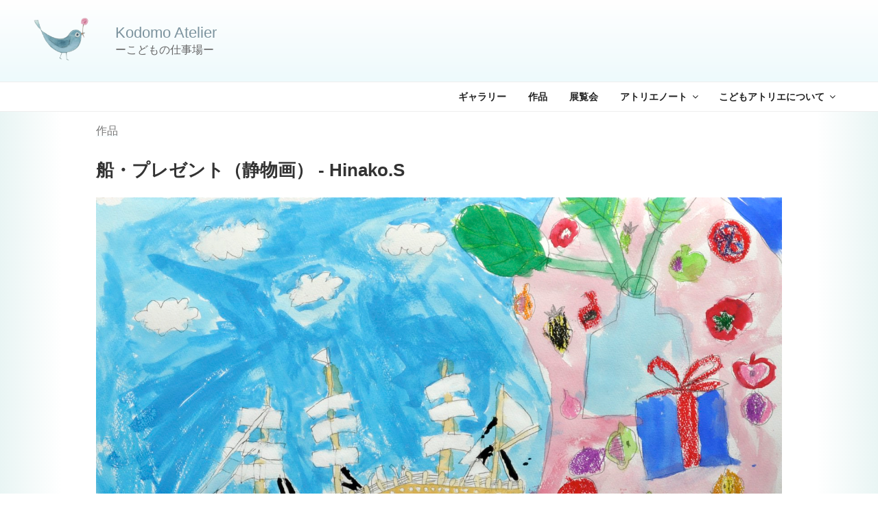

--- FILE ---
content_type: text/html; charset=UTF-8
request_url: https://uedayukiko.com/kodomoatelier/artwork/11145/p-ship-hinako
body_size: 30934
content:
<!DOCTYPE html>
<html lang="ja" class="no-js no-svg">
<head>
<meta charset="UTF-8">
<meta name="viewport" content="width=device-width, initial-scale=1">
<link rel="profile" href="http://gmpg.org/xfn/11">
<style id='wp-img-auto-sizes-contain-inline-css'>img:is([sizes=auto i],[sizes^="auto," i]){contain-intrinsic-size:3000px 1500px}</style><style id='wp-emoji-styles-inline-css'>img.wp-smiley,img.emoji{display:inline!important;border:none!important;box-shadow:none!important;height:1em!important;width:1em!important;margin:0 .07em!important;vertical-align:-.1em!important;background:none!important;padding:0!important}</style><style id='responsive-menu-inline-css'>
/** This file is major component of this plugin so please don't try to edit here. */
#rmp_menu_trigger-13105 {
width: 40px;
height: 40px;
position: fixed;
top: 10px;
border-radius: 5px;
display: none;
text-decoration: none;
right: 1%;
background: #8eb1de;
transition: transform 0.5s, background-color 0.5s;
}
#rmp_menu_trigger-13105:hover, #rmp_menu_trigger-13105:focus {
background: #adc8de;
text-decoration: unset;
}
#rmp_menu_trigger-13105.is-active {
background: #749fc2;
}
#rmp_menu_trigger-13105 .rmp-trigger-box {
width: 20px;
color: #ffffff;
}
#rmp_menu_trigger-13105 .rmp-trigger-icon-active, #rmp_menu_trigger-13105 .rmp-trigger-text-open {
display: none;
}
#rmp_menu_trigger-13105.is-active .rmp-trigger-icon-active, #rmp_menu_trigger-13105.is-active .rmp-trigger-text-open {
display: inline;
}
#rmp_menu_trigger-13105.is-active .rmp-trigger-icon-inactive, #rmp_menu_trigger-13105.is-active .rmp-trigger-text {
display: none;
}
#rmp_menu_trigger-13105 .rmp-trigger-label {
color: #ffffff;
pointer-events: none;
line-height: 13px;
font-family: inherit;
font-size: 13px;
display: inline;
text-transform: inherit;
}
#rmp_menu_trigger-13105 .rmp-trigger-label.rmp-trigger-label-top {
display: block;
margin-bottom: 12px;
}
#rmp_menu_trigger-13105 .rmp-trigger-label.rmp-trigger-label-bottom {
display: block;
margin-top: 12px;
}
#rmp_menu_trigger-13105 .responsive-menu-pro-inner {
display: block;
}
#rmp_menu_trigger-13105 .rmp-trigger-icon-inactive .rmp-font-icon {
color: #ffffff;
}
#rmp_menu_trigger-13105 .responsive-menu-pro-inner, #rmp_menu_trigger-13105 .responsive-menu-pro-inner::before, #rmp_menu_trigger-13105 .responsive-menu-pro-inner::after {
width: 20px;
height: 3px;
background-color: #ffffff;
border-radius: 4px;
position: absolute;
}
#rmp_menu_trigger-13105 .rmp-trigger-icon-active .rmp-font-icon {
color: #ffffff;
}
#rmp_menu_trigger-13105.is-active .responsive-menu-pro-inner, #rmp_menu_trigger-13105.is-active .responsive-menu-pro-inner::before, #rmp_menu_trigger-13105.is-active .responsive-menu-pro-inner::after {
background-color: #ffffff;
}
#rmp_menu_trigger-13105:hover .rmp-trigger-icon-inactive .rmp-font-icon {
color: #ffffff;
}
#rmp_menu_trigger-13105:not(.is-active):hover .responsive-menu-pro-inner, #rmp_menu_trigger-13105:not(.is-active):hover .responsive-menu-pro-inner::before, #rmp_menu_trigger-13105:not(.is-active):hover .responsive-menu-pro-inner::after {
background-color: #ffffff;
}
#rmp_menu_trigger-13105 .responsive-menu-pro-inner::before {
top: 10px;
}
#rmp_menu_trigger-13105 .responsive-menu-pro-inner::after {
bottom: 10px;
}
#rmp_menu_trigger-13105.is-active .responsive-menu-pro-inner::after {
bottom: 0;
}
/* Hamburger menu styling */
@media screen and (max-width: 768px) {
/** Menu Title Style */
/** Menu Additional Content Style */
#site-navigation {
display: none !important;
}
#rmp_menu_trigger-13105 {
display: block;
}
#rmp-container-13105 {
position: fixed;
top: 0;
margin: 0;
transition: transform 0.5s;
overflow: auto;
display: block;
width: 75%;
background-color: #adc8de;
background-image: url("");
height: 100%;
right: 0;
padding-top: 0px;
padding-left: 0px;
padding-bottom: 0px;
padding-right: 0px;
}
#rmp-menu-wrap-13105 {
padding-top: 0px;
padding-left: 0px;
padding-bottom: 0px;
padding-right: 0px;
background-color: #adc8de;
}
#rmp-menu-wrap-13105 .rmp-menu, #rmp-menu-wrap-13105 .rmp-submenu {
width: 100%;
box-sizing: border-box;
margin: 0;
padding: 0;
}
#rmp-menu-wrap-13105 .rmp-submenu-depth-1 .rmp-menu-item-link {
padding-left: 10%;
}
#rmp-menu-wrap-13105 .rmp-submenu-depth-2 .rmp-menu-item-link {
padding-left: 15%;
}
#rmp-menu-wrap-13105 .rmp-submenu-depth-3 .rmp-menu-item-link {
padding-left: 20%;
}
#rmp-menu-wrap-13105 .rmp-submenu-depth-4 .rmp-menu-item-link {
padding-left: 25%;
}
#rmp-menu-wrap-13105 .rmp-submenu.rmp-submenu-open {
display: block;
}
#rmp-menu-wrap-13105 .rmp-menu-item {
width: 100%;
list-style: none;
margin: 0;
}
#rmp-menu-wrap-13105 .rmp-menu-item-link {
height: 40px;
line-height: 40px;
font-size: 15px;
border-bottom: 1px solid #777777;
font-family: inherit;
color: #ffffff;
text-align: left;
background-color: #adc8de;
font-weight: normal;
letter-spacing: 0px;
display: block;
box-sizing: border-box;
width: 100%;
text-decoration: none;
position: relative;
overflow: hidden;
transition: background-color 0.5s, border-color 0.5s, 0.5s;
word-wrap: break-word;
height: auto;
padding: 0 5%;
padding-left: 50px;
}
#rmp-menu-wrap-13105 .rmp-menu-item-link:after, #rmp-menu-wrap-13105 .rmp-menu-item-link:before {
display: none;
}
#rmp-menu-wrap-13105 .rmp-menu-item-link:hover, #rmp-menu-wrap-13105 .rmp-menu-item-link:focus {
color: #ffffff;
border-color: #777777;
background-color: #9fc6e6;
}
#rmp-menu-wrap-13105 .rmp-menu-item-link:focus {
outline: none;
border-color: unset;
box-shadow: unset;
}
#rmp-menu-wrap-13105 .rmp-menu-item-link .rmp-font-icon {
height: 40px;
line-height: 40px;
margin-right: 10px;
font-size: 15px;
}
#rmp-menu-wrap-13105 .rmp-menu-current-item .rmp-menu-item-link {
color: #ffffff;
border-color: #777777;
background-color: #82aacc;
}
#rmp-menu-wrap-13105 .rmp-menu-current-item .rmp-menu-item-link:hover, #rmp-menu-wrap-13105 .rmp-menu-current-item .rmp-menu-item-link:focus {
color: #ffffff;
border-color: #777777;
background-color: #9ebfd9;
}
#rmp-menu-wrap-13105 .rmp-menu-subarrow {
position: absolute;
top: 0;
bottom: 0;
text-align: center;
overflow: hidden;
background-size: cover;
overflow: hidden;
left: 0;
border-right-style: solid;
border-right-color: #adc8de;
border-right-width: 1px;
height: 39px;
width: 40px;
color: #ffffff;
background-color: #adc8de;
}
#rmp-menu-wrap-13105 .rmp-menu-subarrow svg {
fill: #ffffff;
}
#rmp-menu-wrap-13105 .rmp-menu-subarrow:hover {
color: #ffffff;
border-color: #adc8de;
background-color: #82aacc;
}
#rmp-menu-wrap-13105 .rmp-menu-subarrow:hover svg {
fill: #ffffff;
}
#rmp-menu-wrap-13105 .rmp-menu-subarrow .rmp-font-icon {
margin-right: unset;
}
#rmp-menu-wrap-13105 .rmp-menu-subarrow * {
vertical-align: middle;
line-height: 39px;
}
#rmp-menu-wrap-13105 .rmp-menu-subarrow-active {
display: block;
background-size: cover;
color: #4a7ec2;
border-color: #adc8de;
background-color: #82aacc;
}
#rmp-menu-wrap-13105 .rmp-menu-subarrow-active svg {
fill: #4a7ec2;
}
#rmp-menu-wrap-13105 .rmp-menu-subarrow-active:hover {
color: #4a7ec2;
border-color: #adc8de;
background-color: #82aacc;
}
#rmp-menu-wrap-13105 .rmp-menu-subarrow-active:hover svg {
fill: #4a7ec2;
}
#rmp-menu-wrap-13105 .rmp-submenu {
display: none;
}
#rmp-menu-wrap-13105 .rmp-submenu .rmp-menu-item-link {
height: 40px;
line-height: 40px;
letter-spacing: 0px;
font-size: 13px;
border-bottom: 1px solid #648bb0;
font-family: inherit;
font-weight: normal;
color: #ffffff;
text-align: left;
background-color: #82aacc;
}
#rmp-menu-wrap-13105 .rmp-submenu .rmp-menu-item-link:hover, #rmp-menu-wrap-13105 .rmp-submenu .rmp-menu-item-link:focus {
color: #ffffff;
border-color: #648bb0;
background-color: #648bb0;
}
#rmp-menu-wrap-13105 .rmp-submenu .rmp-menu-current-item .rmp-menu-item-link {
color: #ffffff;
border-color: #648bb0;
background-color: #648bb0;
}
#rmp-menu-wrap-13105 .rmp-submenu .rmp-menu-current-item .rmp-menu-item-link:hover, #rmp-menu-wrap-13105 .rmp-submenu .rmp-menu-current-item .rmp-menu-item-link:focus {
color: #ffffff;
border-color: #648bb0;
background-color: #648bb0;
}
#rmp-menu-wrap-13105 .rmp-submenu .rmp-menu-subarrow {
right: 0;
border-right: unset;
border-left-style: solid;
border-left-color: #212121;
border-left-width: 1px;
height: 39px;
line-height: 39px;
width: 40px;
color: #ffffff;
background-color: #212121;
}
#rmp-menu-wrap-13105 .rmp-submenu .rmp-menu-subarrow:hover {
color: #ffffff;
border-color: #3f3f3f;
background-color: #3f3f3f;
}
#rmp-menu-wrap-13105 .rmp-submenu .rmp-menu-subarrow-active {
color: #ffffff;
border-color: #212121;
background-color: #212121;
}
#rmp-menu-wrap-13105 .rmp-submenu .rmp-menu-subarrow-active:hover {
color: #ffffff;
border-color: #3f3f3f;
background-color: #3f3f3f;
}
#rmp-menu-wrap-13105 .rmp-menu-item-description {
margin: 0;
padding: 5px 5%;
opacity: 0.8;
color: #ffffff;
}
#rmp-search-box-13105 {
display: block;
padding-top: 0px;
padding-left: 5%;
padding-bottom: 0px;
padding-right: 5%;
}
#rmp-search-box-13105 .rmp-search-form {
margin: 0;
}
#rmp-search-box-13105 .rmp-search-box {
background: #ffffff;
border: 1px solid #dadada;
color: #333333;
width: 100%;
padding: 0 5%;
border-radius: 30px;
height: 45px;
-webkit-appearance: none;
}
#rmp-search-box-13105 .rmp-search-box::placeholder {
color: #c7c7cd;
}
#rmp-search-box-13105 .rmp-search-box:focus {
background-color: #ffffff;
outline: 2px solid #dadada;
color: #333333;
}
#rmp-menu-title-13105 {
background-color: #adc8de;
color: #ffffff;
text-align: left;
font-size: 15px;
padding-top: 10%;
padding-left: 5%;
padding-bottom: 0%;
padding-right: 5%;
font-weight: 400;
transition: background-color 0.5s, border-color 0.5s, color 0.5s;
}
#rmp-menu-title-13105:hover {
background-color: #adc8de;
color: #ffffff;
}
#rmp-menu-title-13105 > .rmp-menu-title-link {
color: #ffffff;
width: 100%;
background-color: unset;
text-decoration: none;
}
#rmp-menu-title-13105 > .rmp-menu-title-link:hover {
color: #ffffff;
}
#rmp-menu-title-13105 .rmp-font-icon {
font-size: 15px;
}
#rmp-menu-additional-content-13105 {
padding-top: 0px;
padding-left: 5%;
padding-bottom: 0px;
padding-right: 5%;
color: #ffffff;
text-align: center;
font-size: 16px;
}
}
/**
This file contents common styling of menus.
*/
.rmp-container {
display: none;
visibility: visible;
padding: 0px 0px 0px 0px;
z-index: 99998;
transition: all 0.3s;
/** Scrolling bar in menu setting box **/
}
.rmp-container.rmp-fade-top, .rmp-container.rmp-fade-left, .rmp-container.rmp-fade-right, .rmp-container.rmp-fade-bottom {
display: none;
}
.rmp-container.rmp-slide-left, .rmp-container.rmp-push-left {
transform: translateX(-100%);
-ms-transform: translateX(-100%);
-webkit-transform: translateX(-100%);
-moz-transform: translateX(-100%);
}
.rmp-container.rmp-slide-left.rmp-menu-open, .rmp-container.rmp-push-left.rmp-menu-open {
transform: translateX(0);
-ms-transform: translateX(0);
-webkit-transform: translateX(0);
-moz-transform: translateX(0);
}
.rmp-container.rmp-slide-right, .rmp-container.rmp-push-right {
transform: translateX(100%);
-ms-transform: translateX(100%);
-webkit-transform: translateX(100%);
-moz-transform: translateX(100%);
}
.rmp-container.rmp-slide-right.rmp-menu-open, .rmp-container.rmp-push-right.rmp-menu-open {
transform: translateX(0);
-ms-transform: translateX(0);
-webkit-transform: translateX(0);
-moz-transform: translateX(0);
}
.rmp-container.rmp-slide-top, .rmp-container.rmp-push-top {
transform: translateY(-100%);
-ms-transform: translateY(-100%);
-webkit-transform: translateY(-100%);
-moz-transform: translateY(-100%);
}
.rmp-container.rmp-slide-top.rmp-menu-open, .rmp-container.rmp-push-top.rmp-menu-open {
transform: translateY(0);
-ms-transform: translateY(0);
-webkit-transform: translateY(0);
-moz-transform: translateY(0);
}
.rmp-container.rmp-slide-bottom, .rmp-container.rmp-push-bottom {
transform: translateY(100%);
-ms-transform: translateY(100%);
-webkit-transform: translateY(100%);
-moz-transform: translateY(100%);
}
.rmp-container.rmp-slide-bottom.rmp-menu-open, .rmp-container.rmp-push-bottom.rmp-menu-open {
transform: translateX(0);
-ms-transform: translateX(0);
-webkit-transform: translateX(0);
-moz-transform: translateX(0);
}
.rmp-container::-webkit-scrollbar {
width: 0px;
}
.rmp-container ::-webkit-scrollbar-track {
box-shadow: inset 0 0 5px transparent;
}
.rmp-container ::-webkit-scrollbar-thumb {
background: transparent;
}
.rmp-container ::-webkit-scrollbar-thumb:hover {
background: transparent;
}
.rmp-container .rmp-menu-wrap .rmp-menu {
transition: none;
border-radius: 0;
box-shadow: none;
background: none;
border: 0;
bottom: auto;
box-sizing: border-box;
clip: auto;
color: #666;
display: block;
float: none;
font-family: inherit;
font-size: 14px;
height: auto;
left: auto;
line-height: 1.7;
list-style-type: none;
margin: 0;
min-height: auto;
max-height: none;
opacity: 1;
outline: none;
overflow: visible;
padding: 0;
position: relative;
pointer-events: auto;
right: auto;
text-align: left;
text-decoration: none;
text-indent: 0;
text-transform: none;
transform: none;
top: auto;
visibility: inherit;
width: auto;
word-wrap: break-word;
white-space: normal;
}
.rmp-container .rmp-menu-additional-content {
display: block;
word-break: break-word;
}
.rmp-container .rmp-menu-title {
display: flex;
flex-direction: column;
}
.rmp-container .rmp-menu-title .rmp-menu-title-image {
max-width: 100%;
margin-bottom: 15px;
display: block;
margin: auto;
margin-bottom: 15px;
}
button.rmp_menu_trigger {
z-index: 999999;
overflow: hidden;
outline: none;
border: 0;
display: none;
margin: 0;
transition: transform 0.5s, background-color 0.5s;
padding: 0;
}
button.rmp_menu_trigger .responsive-menu-pro-inner::before, button.rmp_menu_trigger .responsive-menu-pro-inner::after {
content: "";
display: block;
}
button.rmp_menu_trigger .responsive-menu-pro-inner::before {
top: 10px;
}
button.rmp_menu_trigger .responsive-menu-pro-inner::after {
bottom: 10px;
}
button.rmp_menu_trigger .rmp-trigger-box {
width: 40px;
display: inline-block;
position: relative;
pointer-events: none;
vertical-align: super;
}
.admin-bar .rmp-container, .admin-bar .rmp_menu_trigger {
margin-top: 32px !important;
}
@media screen and (max-width: 782px) {
.admin-bar .rmp-container, .admin-bar .rmp_menu_trigger {
margin-top: 46px !important;
}
}
/*  Menu Trigger Boring Animation */
.rmp-menu-trigger-boring .responsive-menu-pro-inner {
transition-property: none;
}
.rmp-menu-trigger-boring .responsive-menu-pro-inner::after, .rmp-menu-trigger-boring .responsive-menu-pro-inner::before {
transition-property: none;
}
.rmp-menu-trigger-boring.is-active .responsive-menu-pro-inner {
transform: rotate(45deg);
}
.rmp-menu-trigger-boring.is-active .responsive-menu-pro-inner:before {
top: 0;
opacity: 0;
}
.rmp-menu-trigger-boring.is-active .responsive-menu-pro-inner:after {
bottom: 0;
transform: rotate(-90deg);
}
/*# sourceURL=responsive-menu-inline-css */
</style><link rel='stylesheet' id='dashicons-css' href='https://uedayukiko.com/kodomoatelier/wp-includes/css/dashicons.min.css?ver=6.9' media='all'/><link rel='stylesheet' id='widgetopts-styles-css' href='https://uedayukiko.com/kodomoatelier/wp-content/plugins/widget-options/assets/css/widget-options.css?ver=4.1.3' media='all'/><link rel='stylesheet' id='parent-style-css' href='https://uedayukiko.com/kodomoatelier/wp-content/themes/twentyseventeen/style.css?ver=6.9' media='all'/><link rel='stylesheet' id='twentyseventeen-style-css' href='https://uedayukiko.com/kodomoatelier/wp-content/themes/twentyseventeen-child/style.css?240529075159&#038;ver=6.9' media='all'/><link rel='stylesheet' id='twentyseventeen-block-style-css' href='https://uedayukiko.com/kodomoatelier/wp-content/themes/twentyseventeen/assets/css/blocks.css?ver=20240729' media='all'/><link rel='stylesheet' id='fancybox-css' href='https://uedayukiko.com/kodomoatelier/wp-content/plugins/easy-fancybox/fancybox/1.5.4/jquery.fancybox.min.css?ver=6.9' media='screen'/><style>img#wpstats{display:none}</style><style id="wp-custom-css">ul.name-list,ul.name-list ul{list-style:none}ul.name-list ul li{padding:.2em .5em}.privacy-policy-link{font-size:11px}</style><link rel="stylesheet" href="https://uedayukiko.com/kodomoatelier/wp-content/themes/twentyseventeen-child/style-pagination.css" media="all" type="text/css"/><style>.unknown-form{width:90%;margin:1em auto}.unknown-form div[id^="contact-form-"]{font-size:.9em;margin:.5em auto;max-width:600px;padding:1em;border:1px solid #bbb;border-radius:3px}.contact-form textarea{height:160px}</style><script>(function(html){html.className=html.className.replace(/\bno-js\b/,'js')})(document.documentElement);</script>
<title>船・プレゼント（静物画） &#8211; Kodomo Atelier</title>
<meta name='robots' content='max-image-preview:large'/>
<link rel='dns-prefetch' href='//webfonts.xserver.jp'/>
<link rel='dns-prefetch' href='//stats.wp.com'/>
<link rel="alternate" type="application/rss+xml" title="Kodomo Atelier &raquo; フィード" href="https://uedayukiko.com/kodomoatelier/feed"/>
<link rel="alternate" type="application/rss+xml" title="Kodomo Atelier &raquo; コメントフィード" href="https://uedayukiko.com/kodomoatelier/comments/feed"/>
<link rel="alternate" title="oEmbed (JSON)" type="application/json+oembed" href="https://uedayukiko.com/kodomoatelier/wp-json/oembed/1.0/embed?url=https%3A%2F%2Fuedayukiko.com%2Fkodomoatelier%2Fartwork%2F11145%2Fp-ship-hinako"/>
<link rel="alternate" title="oEmbed (XML)" type="text/xml+oembed" href="https://uedayukiko.com/kodomoatelier/wp-json/oembed/1.0/embed?url=https%3A%2F%2Fuedayukiko.com%2Fkodomoatelier%2Fartwork%2F11145%2Fp-ship-hinako&#038;format=xml"/>
<!--n2css--><!--n2js--><script src="https://uedayukiko.com/kodomoatelier/wp-includes/js/jquery/jquery.min.js?ver=3.7.1" id="jquery-core-js"></script>
<script src="https://uedayukiko.com/kodomoatelier/wp-includes/js/jquery/jquery-migrate.min.js?ver=3.4.1" id="jquery-migrate-js"></script>
<script src="//webfonts.xserver.jp/js/xserverv3.js?fadein=0&amp;ver=2.0.9" id="typesquare_std-js"></script>
<script id="image-watermark-no-right-click-js-before">var iwArgsNoRightClick={"rightclick":"N","draganddrop":"N","devtools":"Y","enableToast":"Y","toastMessage":"This content is protected"};</script>
<script src="https://uedayukiko.com/kodomoatelier/wp-content/plugins/image-watermark/js/no-right-click.js?ver=2.0.5" id="image-watermark-no-right-click-js"></script>
<script id="rmp_menu_scripts-js-extra">var rmp_menu={"ajaxURL":"https://uedayukiko.com/kodomoatelier/wp-admin/admin-ajax.php","wp_nonce":"9325ba8099","menu":[{"menu_theme":null,"theme_type":"default","theme_location_menu":"","submenu_submenu_arrow_width":"40","submenu_submenu_arrow_width_unit":"px","submenu_submenu_arrow_height":"39","submenu_submenu_arrow_height_unit":"px","submenu_arrow_position":"right","submenu_sub_arrow_background_colour":"#212121","submenu_sub_arrow_background_hover_colour":"#3f3f3f","submenu_sub_arrow_background_colour_active":"#212121","submenu_sub_arrow_background_hover_colour_active":"#3f3f3f","submenu_sub_arrow_border_width":"1","submenu_sub_arrow_border_width_unit":"px","submenu_sub_arrow_border_colour":"#212121","submenu_sub_arrow_border_hover_colour":"#3f3f3f","submenu_sub_arrow_border_colour_active":"#212121","submenu_sub_arrow_border_hover_colour_active":"#3f3f3f","submenu_sub_arrow_shape_colour":"#ffffff","submenu_sub_arrow_shape_hover_colour":"#ffffff","submenu_sub_arrow_shape_colour_active":"#ffffff","submenu_sub_arrow_shape_hover_colour_active":"#ffffff","use_header_bar":"off","header_bar_items_order":"{\"logo\":\"on\",\"title\":\"on\",\"search\":\"on\",\"html content\":\"on\"}","header_bar_title":"","header_bar_html_content":"","header_bar_logo":"","header_bar_logo_link":"","header_bar_logo_width":"","header_bar_logo_width_unit":"%","header_bar_logo_height":"","header_bar_logo_height_unit":"px","header_bar_height":"80","header_bar_height_unit":"px","header_bar_padding":{"top":"0px","right":"5%","bottom":"0px","left":"5%"},"header_bar_font":"","header_bar_font_size":"14","header_bar_font_size_unit":"px","header_bar_text_color":"#ffffff","header_bar_background_color":"#ffffff","header_bar_breakpoint":"800","header_bar_position_type":"fixed","header_bar_adjust_page":null,"header_bar_scroll_enable":"off","header_bar_scroll_background_color":"#36bdf6","mobile_breakpoint":"600","tablet_breakpoint":"768","transition_speed":"0.5","sub_menu_speed":"0.2","show_menu_on_page_load":"","menu_disable_scrolling":"off","menu_overlay":"off","menu_overlay_colour":"rgba(0, 0, 0, 0.7)","desktop_menu_width":"","desktop_menu_width_unit":"%","desktop_menu_positioning":"fixed","desktop_menu_side":"","desktop_menu_to_hide":"","use_current_theme_location":"off","mega_menu":{"225":"off","227":"off","229":"off","228":"off","226":"off"},"desktop_submenu_open_animation":"fade","desktop_submenu_open_animation_speed":"100ms","desktop_submenu_open_on_click":"","desktop_menu_hide_and_show":"","menu_name":"Default Menu","menu_to_use":"home","different_menu_for_mobile":"off","menu_to_use_in_mobile":"main-menu","use_mobile_menu":"on","use_tablet_menu":"on","use_desktop_menu":"","menu_display_on":"all-pages","menu_to_hide":"#site-navigation","submenu_descriptions_on":"","custom_walker":"","menu_background_colour":"#adc8de","menu_depth":"5","smooth_scroll_on":"off","smooth_scroll_speed":"500","menu_font_icons":[],"menu_links_height":"40","menu_links_height_unit":"px","menu_links_line_height":"40","menu_links_line_height_unit":"px","menu_depth_0":"5","menu_depth_0_unit":"%","menu_font_size":"15","menu_font_size_unit":"px","menu_font":"","menu_font_weight":"normal","menu_text_alignment":"left","menu_text_letter_spacing":"","menu_word_wrap":"on","menu_link_colour":"#ffffff","menu_link_hover_colour":"#ffffff","menu_current_link_colour":"#ffffff","menu_current_link_hover_colour":"#ffffff","menu_item_background_colour":"#adc8de","menu_item_background_hover_colour":"#9fc6e6","menu_current_item_background_colour":"#82aacc","menu_current_item_background_hover_colour":"#9ebfd9","menu_border_width":"1","menu_border_width_unit":"px","menu_item_border_colour":"#777777","menu_item_border_colour_hover":"#777777","menu_current_item_border_colour":"#777777","menu_current_item_border_hover_colour":"#777777","submenu_links_height":"40","submenu_links_height_unit":"px","submenu_links_line_height":"40","submenu_links_line_height_unit":"px","menu_depth_side":"left","menu_depth_1":"10","menu_depth_1_unit":"%","menu_depth_2":"15","menu_depth_2_unit":"%","menu_depth_3":"20","menu_depth_3_unit":"%","menu_depth_4":"25","menu_depth_4_unit":"%","submenu_item_background_colour":"#82aacc","submenu_item_background_hover_colour":"#648bb0","submenu_current_item_background_colour":"#648bb0","submenu_current_item_background_hover_colour":"#648bb0","submenu_border_width":"1","submenu_border_width_unit":"px","submenu_item_border_colour":"#648bb0","submenu_item_border_colour_hover":"#648bb0","submenu_current_item_border_colour":"#648bb0","submenu_current_item_border_hover_colour":"#648bb0","submenu_font_size":"13","submenu_font_size_unit":"px","submenu_font":"","submenu_font_weight":"normal","submenu_text_letter_spacing":"","submenu_text_alignment":"left","submenu_link_colour":"#ffffff","submenu_link_hover_colour":"#ffffff","submenu_current_link_colour":"#ffffff","submenu_current_link_hover_colour":"#ffffff","inactive_arrow_shape":"\u25b6\ufe0e","active_arrow_shape":"\u25bc","inactive_arrow_font_icon":"","active_arrow_font_icon":"","inactive_arrow_image":"","active_arrow_image":"","submenu_arrow_width":"40","submenu_arrow_width_unit":"px","submenu_arrow_height":"39","submenu_arrow_height_unit":"px","arrow_position":"left","menu_sub_arrow_shape_colour":"#ffffff","menu_sub_arrow_shape_hover_colour":"#ffffff","menu_sub_arrow_shape_colour_active":"#4a7ec2","menu_sub_arrow_shape_hover_colour_active":"#4a7ec2","menu_sub_arrow_border_width":"1","menu_sub_arrow_border_width_unit":"px","menu_sub_arrow_border_colour":"#adc8de","menu_sub_arrow_border_hover_colour":"#adc8de","menu_sub_arrow_border_colour_active":"#adc8de","menu_sub_arrow_border_hover_colour_active":"#adc8de","menu_sub_arrow_background_colour":"#adc8de","menu_sub_arrow_background_hover_colour":"#82aacc","menu_sub_arrow_background_colour_active":"#82aacc","menu_sub_arrow_background_hover_colour_active":"#82aacc","fade_submenus":"off","fade_submenus_side":"left","fade_submenus_delay":"100","fade_submenus_speed":"500","use_slide_effect":"off","slide_effect_back_to_text":"Back","accordion_animation":"off","auto_expand_all_submenus":"off","auto_expand_current_submenus":"off","menu_item_click_to_trigger_submenu":"off","button_width":"40","button_width_unit":"px","button_height":"40","button_height_unit":"px","button_background_colour":"#8eb1de","button_background_colour_hover":"#adc8de","button_background_colour_active":"#749fc2","toggle_button_border_radius":"5","button_transparent_background":"off","button_left_or_right":"right","button_position_type":"fixed","button_distance_from_side":"1","button_distance_from_side_unit":"%","button_top":"10","button_top_unit":"px","button_push_with_animation":"off","button_click_animation":"boring","button_line_margin":"4","button_line_margin_unit":"px","button_line_width":"20","button_line_width_unit":"px","button_line_height":"3","button_line_height_unit":"px","button_line_colour":"#ffffff","button_line_colour_hover":"#ffffff","button_line_colour_active":"#ffffff","button_font_icon":"","button_font_icon_when_clicked":"","button_image":"","button_image_when_clicked":"","button_title":"","button_title_open":"","button_title_position":"left","menu_container_columns":"","button_font":"","button_font_size":"13","button_font_size_unit":"px","button_title_line_height":"13","button_title_line_height_unit":"px","button_text_colour":"#ffffff","button_trigger_type_click":"on","button_trigger_type_hover":"off","button_click_trigger":"#responsive-menu-button","items_order":{"title":"on","search":"on","menu":"on","additional content":"on"},"menu_title":"KODOMO ATELIER","menu_title_link":"","menu_title_link_location":"_self","menu_title_image":"","menu_title_font_icon":"","menu_title_section_padding":{"top":"10%","right":"5%","bottom":"0%","left":"5%"},"menu_title_background_colour":"#adc8de","menu_title_background_hover_colour":"#adc8de","menu_title_font_size":"15","menu_title_font_size_unit":"px","menu_title_alignment":"left","menu_title_font_weight":"400","menu_title_font_family":"","menu_title_colour":"#ffffff","menu_title_hover_colour":"#ffffff","menu_title_image_width":"","menu_title_image_width_unit":"%","menu_title_image_height":"","menu_title_image_height_unit":"px","menu_additional_content":"","menu_additional_section_padding":{"left":"5%","top":"0px","right":"5%","bottom":"0px"},"menu_additional_content_font_size":"16","menu_additional_content_font_size_unit":"px","menu_additional_content_alignment":"center","menu_additional_content_colour":"#ffffff","menu_search_box_text":"Search","menu_search_box_code":"","menu_search_section_padding":{"left":"5%","top":"0px","right":"5%","bottom":"0px"},"menu_search_box_height":"45","menu_search_box_height_unit":"px","menu_search_box_border_radius":"30","menu_search_box_text_colour":"#333333","menu_search_box_background_colour":"#ffffff","menu_search_box_placeholder_colour":"#c7c7cd","menu_search_box_border_colour":"#dadada","menu_section_padding":{"top":"0px","right":"0px","bottom":"0px","left":"0px"},"menu_width":"75","menu_width_unit":"%","menu_maximum_width":"","menu_maximum_width_unit":"px","menu_minimum_width":"","menu_minimum_width_unit":"px","menu_auto_height":"off","menu_container_padding":{"top":"0px","right":"0px","bottom":"0px","left":"0px"},"menu_container_background_colour":"#adc8de","menu_background_image":"","animation_type":"slide","menu_appear_from":"right","animation_speed":"0.5","page_wrapper":"","menu_close_on_body_click":"on","menu_close_on_scroll":"off","menu_close_on_link_click":"off","enable_touch_gestures":"","active_arrow_font_icon_type":"font-awesome","active_arrow_image_alt":"","admin_theme":"light","breakpoint":"768","button_font_icon_type":"font-awesome","button_font_icon_when_clicked_type":"font-awesome","button_image_alt":"","button_image_alt_when_clicked":"","button_trigger_type":"click","custom_css":"","desktop_menu_options":"{\"3284\":{\"type\":\"standard\",\"width\":\"auto\",\"parent_background_colour\":\"\",\"parent_background_image\":\"\"},\"3286\":{\"type\":\"standard\",\"width\":\"auto\",\"parent_background_colour\":\"\",\"parent_background_image\":\"\"},\"3666\":{\"type\":\"standard\",\"width\":\"auto\",\"parent_background_colour\":\"\",\"parent_background_image\":\"\"},\"3475\":{\"type\":\"standard\",\"width\":\"auto\",\"parent_background_colour\":\"\",\"parent_background_image\":\"\"},\"3477\":{\"width\":\"auto\",\"widgets\":[{\"title\":{\"enabled\":\"true\"}}]},\"3478\":{\"width\":\"auto\",\"widgets\":[{\"title\":{\"enabled\":\"true\"}}]},\"3285\":{\"type\":\"standard\",\"width\":\"auto\",\"parent_background_colour\":\"\",\"parent_background_image\":\"\"}}","excluded_pages":null,"external_files":"off","header_bar_logo_alt":"","hide_on_desktop":"off","hide_on_mobile":"off","inactive_arrow_font_icon_type":"font-awesome","inactive_arrow_image_alt":"","keyboard_shortcut_close_menu":"27,37","keyboard_shortcut_open_menu":"32,39","menu_adjust_for_wp_admin_bar":"off","menu_depth_5":"30","menu_depth_5_unit":"%","menu_title_font_icon_type":"font-awesome","menu_title_image_alt":"","minify_scripts":"off","mobile_only":"off","remove_bootstrap":"","remove_fontawesome":"","scripts_in_footer":"off","shortcode":"off","single_menu_font":"","single_menu_font_size":"14","single_menu_font_size_unit":"px","single_menu_height":"80","single_menu_height_unit":"px","single_menu_item_background_colour":"#ffffff","single_menu_item_background_colour_hover":"#ffffff","single_menu_item_link_colour":"#000000","single_menu_item_link_colour_hover":"#000000","single_menu_item_submenu_background_colour":"#ffffff","single_menu_item_submenu_background_colour_hover":"#ffffff","single_menu_item_submenu_link_colour":"#000000","single_menu_item_submenu_link_colour_hover":"#000000","single_menu_line_height":"80","single_menu_line_height_unit":"px","single_menu_submenu_font":"","single_menu_submenu_font_size":"12","single_menu_submenu_font_size_unit":"px","single_menu_submenu_height":"","single_menu_submenu_height_unit":"auto","single_menu_submenu_line_height":"40","single_menu_submenu_line_height_unit":"px","menu_title_padding":{"left":"5%","top":"0px","right":"5%","bottom":"0px"},"menu_id":13105,"active_toggle_contents":"\u25bc","inactive_toggle_contents":"\u25b6\ufe0e"}]};</script>
<script src="https://uedayukiko.com/kodomoatelier/wp-content/plugins/responsive-menu/v4.0.0/assets/js/rmp-menu.js?ver=4.6.0" id="rmp_menu_scripts-js"></script>
<script id="twentyseventeen-global-js-extra">var twentyseventeenScreenReaderText={"quote":"\u003Csvg class=\"icon icon-quote-right\" aria-hidden=\"true\" role=\"img\"\u003E \u003Cuse href=\"#icon-quote-right\" xlink:href=\"#icon-quote-right\"\u003E\u003C/use\u003E \u003C/svg\u003E","expand":"\u30b5\u30d6\u30e1\u30cb\u30e5\u30fc\u3092\u5c55\u958b","collapse":"\u30b5\u30d6\u30e1\u30cb\u30e5\u30fc\u3092\u9589\u3058\u308b","icon":"\u003Csvg class=\"icon icon-angle-down\" aria-hidden=\"true\" role=\"img\"\u003E \u003Cuse href=\"#icon-angle-down\" xlink:href=\"#icon-angle-down\"\u003E\u003C/use\u003E \u003Cspan class=\"svg-fallback icon-angle-down\"\u003E\u003C/span\u003E\u003C/svg\u003E"};</script>
<script src="https://uedayukiko.com/kodomoatelier/wp-content/themes/twentyseventeen/assets/js/global.js?ver=20211130" id="twentyseventeen-global-js" defer data-wp-strategy="defer"></script>
<script src="https://uedayukiko.com/kodomoatelier/wp-content/themes/twentyseventeen/assets/js/navigation.js?ver=20210122" id="twentyseventeen-navigation-js" defer data-wp-strategy="defer"></script>
<link rel="https://api.w.org/" href="https://uedayukiko.com/kodomoatelier/wp-json/"/><link rel="alternate" title="JSON" type="application/json" href="https://uedayukiko.com/kodomoatelier/wp-json/wp/v2/posts/11145"/><link rel="EditURI" type="application/rsd+xml" title="RSD" href="https://uedayukiko.com/kodomoatelier/xmlrpc.php?rsd"/>
<meta name="generator" content="WordPress 6.9"/>
<link rel="canonical" href="https://uedayukiko.com/kodomoatelier/artwork/11145/p-ship-hinako"/>
<link rel='shortlink' href='https://uedayukiko.com/kodomoatelier/?p=11145'/>
<link rel="icon" href="https://uedayukiko.com/kodomoatelier/wp-content/uploads/2020/06/cropped-cropped-1-1-32x32.png" sizes="32x32"/>
<link rel="icon" href="https://uedayukiko.com/kodomoatelier/wp-content/uploads/2020/06/cropped-cropped-1-1-192x192.png" sizes="192x192"/>
<link rel="apple-touch-icon" href="https://uedayukiko.com/kodomoatelier/wp-content/uploads/2020/06/cropped-cropped-1-1-180x180.png"/>
<meta name="msapplication-TileImage" content="https://uedayukiko.com/kodomoatelier/wp-content/uploads/2020/06/cropped-cropped-1-1-270x270.png"/>
<meta property='og:locale' content='ja_JP'>
<meta property='fb:app_id' content='237210046407440'>
<meta property='og:site_name' content='Kodomo Atelier'>
<meta property="og:title" content="船・プレゼント（静物画）">
<meta property="og:description" content="">
<meta property="og:url" content="https://uedayukiko.com/kodomoatelier/artwork/11145/p-ship-hinako">
<meta property="og:type" content="article">
<meta property="article:publisher" content="https://www.facebook.com/hosoikobo">
<meta property="og:image" content="https://uedayukiko.com/kodomoatelier/wp-content/uploads/2021/02/DSC_0136.jpg">
<meta name="twitter:card" content="summary_large_image">
<!-- 1 head plus -->
</head>
<body class="wp-singular post-template-default single single-post postid-11145 single-format-standard wp-custom-logo wp-embed-responsive wp-theme-twentyseventeen wp-child-theme-twentyseventeen-child group-blog colors-light"><noscript><meta HTTP-EQUIV="refresh" content="0;url='https://uedayukiko.com/kodomoatelier/artwork/11145/p-ship-hinako?PageSpeed=noscript'" /><style><!--table,div,span,font,p{display:none} --></style><div style="display:block">Please click <a href="https://uedayukiko.com/kodomoatelier/artwork/11145/p-ship-hinako?PageSpeed=noscript">here</a> if you are not redirected within a few seconds.</div></noscript>
<div id="page" class="site">
<a class="skip-link screen-reader-text" href="#content">コンテンツへスキップ</a>
<header id="masthead" class="site-header" role="banner">
<div class="custom-header">
<div class="custom-header-media">
</div>
<div class="site-branding">
<div class="wrap">
<a href="https://uedayukiko.com/kodomoatelier/" class="custom-logo-link" rel="home"><img width="261" height="250" src="https://uedayukiko.com/kodomoatelier/wp-content/uploads/2020/10/cropped-a84aa8d2110384743d5a54f5225dd2a5.png" class="custom-logo" alt="Kodomo Atelier" decoding="async" fetchpriority="high" sizes="100vw"/></a>
<div class="site-branding-text">
<p class="site-title"><a href="https://uedayukiko.com/kodomoatelier/" rel="home">Kodomo Atelier</a></p>
<p class="site-description">ーこどもの仕事場ー</p>
</div><!-- .site-branding-text -->
</div><!-- .wrap -->
</div><!-- .site-branding -->
</div><!-- .custom-header -->
<div class="navigation-top">
<div class="wrap">
<nav id="site-navigation" class="main-navigation" role="navigation" aria-label="トップメニュー">
<div class="top_nav_logo">
<div><a href="https://uedayukiko.com/kodomoatelier/" class="custom-logo-link" rel="home"><img width="261" height="250" src="https://uedayukiko.com/kodomoatelier/wp-content/uploads/2020/10/cropped-a84aa8d2110384743d5a54f5225dd2a5.png" class="custom-logo" alt="Kodomo Atelier" decoding="async" sizes="100vw"/></a></div>
<div><a href="https://uedayukiko.com/kodomoatelier" title="Kodomo Atelier">Kodomo Atelier</a></div>
</div>
<!-- トップにHomeリンクのロゴ --><!-- top home logo link -->
<button class="menu-toggle" aria-controls="top-menu" aria-expanded="false">
<svg class="icon icon-bars" aria-hidden="true" role="img"> <use href="#icon-bars" xlink:href="#icon-bars"></use> </svg><svg class="icon icon-close" aria-hidden="true" role="img"> <use href="#icon-close" xlink:href="#icon-close"></use> </svg>メニュー	</button>
<div class="menu-home-container"><ul id="top-menu" class="menu"><li id="menu-item-3286" class="menu-item menu-item-type-taxonomy menu-item-object-category menu-item-3286"><a href="https://uedayukiko.com/kodomoatelier/category/overview-images">ギャラリー</a></li>
<li id="menu-item-3284" class="menu-item menu-item-type-taxonomy menu-item-object-category current-post-ancestor current-menu-parent current-post-parent menu-item-3284"><a href="https://uedayukiko.com/kodomoatelier/category/artwork">作品</a></li>
<li id="menu-item-3666" class="menu-item menu-item-type-taxonomy menu-item-object-category menu-item-3666"><a href="https://uedayukiko.com/kodomoatelier/category/exhibition">展覧会</a></li>
<li id="menu-item-3475" class="menu-item menu-item-type-taxonomy menu-item-object-category menu-item-has-children menu-item-3475"><a href="https://uedayukiko.com/kodomoatelier/category/works-articles">アトリエノート<svg class="icon icon-angle-down" aria-hidden="true" role="img"> <use href="#icon-angle-down" xlink:href="#icon-angle-down"></use> </svg></a>
<ul class="sub-menu">
<li id="menu-item-3477" class="menu-item menu-item-type-taxonomy menu-item-object-category menu-item-3477"><a href="https://uedayukiko.com/kodomoatelier/category/works-articles/working">制作風景</a></li>
<li id="menu-item-3478" class="menu-item menu-item-type-taxonomy menu-item-object-category menu-item-3478"><a href="https://uedayukiko.com/kodomoatelier/category/works-articles/process">制作過程</a></li>
<li id="menu-item-3675" class="menu-item menu-item-type-taxonomy menu-item-object-category menu-item-3675"><a href="https://uedayukiko.com/kodomoatelier/category/works-articles/photo-album">アルバム</a></li>
</ul>
</li>
<li id="menu-item-3684" class="menu-item menu-item-type-post_type menu-item-object-page menu-item-has-children menu-item-3684"><a href="https://uedayukiko.com/kodomoatelier/about">こどもアトリエについて<svg class="icon icon-angle-down" aria-hidden="true" role="img"> <use href="#icon-angle-down" xlink:href="#icon-angle-down"></use> </svg></a>
<ul class="sub-menu">
<li id="menu-item-20883" class="menu-item menu-item-type-post_type menu-item-object-page menu-item-20883"><a href="https://uedayukiko.com/kodomoatelier/about">こどもアトリエについて</a></li>
<li id="menu-item-20968" class="menu-item menu-item-type-post_type menu-item-object-page menu-item-20968"><a href="https://uedayukiko.com/kodomoatelier/ueda-note">謝辞 – こどもアトリエと人々</a></li>
<li id="menu-item-7035" class="menu-item menu-item-type-post_type menu-item-object-page menu-item-7035"><a href="https://uedayukiko.com/kodomoatelier/about/news">お知らせ（更新履歴）</a></li>
<li id="menu-item-7036" class="menu-item menu-item-type-post_type menu-item-object-page menu-item-7036"><a href="https://uedayukiko.com/kodomoatelier/about/contact">お問い合わせ・ご連絡</a></li>
<li id="menu-item-7034" class="menu-item menu-item-type-post_type menu-item-object-page menu-item-7034"><a href="https://uedayukiko.com/kodomoatelier/about/found_creator">作者捜しにご協力を</a></li>
<li id="menu-item-20967" class="menu-item menu-item-type-post_type menu-item-object-page menu-item-20967"><a href="https://uedayukiko.com/kodomoatelier/ueda-note-2">上田由紀子 展覧会の記録</a></li>
</ul>
</li>
</ul></div>
</nav><!-- #site-navigation -->
</div><!-- .wrap -->
</div><!-- .navigation-top -->
</header><!-- #masthead -->
<!-- SmartSlide3 -->
<div class="site-content-contain">
<div id="content" class="site-content">
<div class="wrap">
<div id="primary" class="content-area">
<main id="main" class="site-main" role="main">
<article id="post-11145" class="post-11145 post type-post status-publish format-standard has-post-thumbnail hentry category-artwork atelier_year-294 work_theme-p-ship genre-picture school_year-05-1th-grade people-hinako-s">
<header class="entry-header">
<div class="entry-meta"><ul class="post-categories">
<li><a href="https://uedayukiko.com/kodomoatelier/category/artwork" rel="category tag">作品</a></li></ul></div><!-- .entry-meta --><h1 class="entry-title">船・プレゼント（静物画） - Hinako.S</h1>	</header><!-- .entry-header -->
<div class="post-thumbnail">
<img width="1523" height="1063" src="https://uedayukiko.com/kodomoatelier/wp-content/uploads/2021/02/DSC_0136.jpg" class="attachment-post-thumbnail size-post-thumbnail wp-post-image" alt="img src=”画像のURL” alt=”代替テキスト”" decoding="async" srcset="https://uedayukiko.com/kodomoatelier/wp-content/uploads/2021/02/DSC_0136.jpg 1523w, https://uedayukiko.com/kodomoatelier/wp-content/uploads/2021/02/DSC_0136-300x209.jpg 300w, https://uedayukiko.com/kodomoatelier/wp-content/uploads/2021/02/DSC_0136-1024x715.jpg 1024w, https://uedayukiko.com/kodomoatelier/wp-content/uploads/2021/02/DSC_0136-768x536.jpg 768w" sizes="100vw"/>
</div><!-- .post-thumbnail -->
<div class="entry-content">
</div><!-- .entry-content -->
<footer class="entry-footer tax_1">
<div class="tax-links"><span class="label">作者: </span><span class="name"><a href="https://uedayukiko.com/kodomoatelier/people/hinako-s" rel="tag">Hinako.S</a> </span><br/></div><div class="tax-links"><span class="label">学年: </span><span><a href="https://uedayukiko.com/kodomoatelier/school_year/05-1th-grade" rel="tag">1年生</a> </span> </div><div class="tax-links"><span class="label">年度: </span><span><a href="https://uedayukiko.com/kodomoatelier/atelier_year/2019" rel="tag">2019年度</a> </span> </div><div class="tax-links"></div><div class="tax-links"><span class="label">ジャンル: </span><span><a href="https://uedayukiko.com/kodomoatelier/genre/picture" rel="tag">絵画</a> </span> </div><div class="tax-links"><span class="label">課題: </span><span><a href="https://uedayukiko.com/kodomoatelier/work_theme/p-ship" rel="tag">船・プレゼント（静物画）</a> </span> </div><span class="cat-tags-links"><span class="cat-links"><svg class="icon icon-folder-open" aria-hidden="true" role="img"> <use href="#icon-folder-open" xlink:href="#icon-folder-open"></use> </svg><span class="screen-reader-text">カテゴリー</span><a href="https://uedayukiko.com/kodomoatelier/category/artwork" rel="category tag">作品</a></span></span></footer>
<section>
<!-- 作者が複数のときは「共同制作」を追加、未設定のときは作者を探す専用テンプレートを表示 -->
<div class="relation-posts">
<!-- 	<h2 style ="font-size: 18px;">関連する作品</h2> -->
<h2>Hinako.S さんの他の作品</h2><ul class="flexbox">	<li><div class="post-thumbnail">
<a href="https://uedayukiko.com/kodomoatelier/artwork/15878/in-the-sea-hinako" title="「海の中」- Hinako.S - 2019年度">
<img width="150" height="150" src="https://uedayukiko.com/kodomoatelier/wp-content/uploads/2024/01/DSC_0132_157559-150x150.jpg" class="attachment-thumbnail size-thumbnail wp-post-image" alt="海の中　粘土" decoding="async" srcset="https://uedayukiko.com/kodomoatelier/wp-content/uploads/2024/01/DSC_0132_157559-150x150.jpg 150w, https://uedayukiko.com/kodomoatelier/wp-content/uploads/2024/01/DSC_0132_157559-280x280.jpg 280w, https://uedayukiko.com/kodomoatelier/wp-content/uploads/2024/01/DSC_0132_157559-100x100.jpg 100w" sizes="100vw"/>	<span>海の中 </span>	<span>2015年度</span>	</a>
</div>
</li>
<li><div class="post-thumbnail">
<a href="https://uedayukiko.com/kodomoatelier/artwork/6594/music-creatures-hinako" title="「猫が歌を歌っています」- Hinako.S - 2019年度">
<img width="150" height="150" src="https://uedayukiko.com/kodomoatelier/wp-content/uploads/2020/10/d33a19228cd6dca9015c12c9465fa0c3-150x150.jpg" class="attachment-thumbnail size-thumbnail wp-post-image" alt="作品図録 - 猫が歌を歌っています - Hinako.S" decoding="async" srcset="https://uedayukiko.com/kodomoatelier/wp-content/uploads/2020/10/d33a19228cd6dca9015c12c9465fa0c3-150x150.jpg 150w, https://uedayukiko.com/kodomoatelier/wp-content/uploads/2020/10/d33a19228cd6dca9015c12c9465fa0c3-1196x1200.jpg 1196w, https://uedayukiko.com/kodomoatelier/wp-content/uploads/2020/10/d33a19228cd6dca9015c12c9465fa0c3-280x280.jpg 280w, https://uedayukiko.com/kodomoatelier/wp-content/uploads/2020/10/d33a19228cd6dca9015c12c9465fa0c3-100x100.jpg 100w, https://uedayukiko.com/kodomoatelier/wp-content/uploads/2020/10/d33a19228cd6dca9015c12c9465fa0c3-260x260.jpg 260w, https://uedayukiko.com/kodomoatelier/wp-content/uploads/2020/10/d33a19228cd6dca9015c12c9465fa0c3-200x200.jpg 200w" sizes="100vw"/>	<span>猫が歌を歌っています </span>	<span>2016年度</span>	</a>
</div>
</li>
<li><div class="post-thumbnail">
<a href="https://uedayukiko.com/kodomoatelier/artwork/5789/xylophone-hinako" title="「木琴・長音階」- Hinako.S - 2019年度">
<img width="150" height="150" src="https://uedayukiko.com/kodomoatelier/wp-content/uploads/2020/09/DSC_0993-150x150.jpg" class="attachment-thumbnail size-thumbnail wp-post-image" alt="作品図録 - 木琴・長音階 - Hinako.S" decoding="async" loading="lazy" srcset="https://uedayukiko.com/kodomoatelier/wp-content/uploads/2020/09/DSC_0993-150x150.jpg 150w, https://uedayukiko.com/kodomoatelier/wp-content/uploads/2020/09/DSC_0993-280x280.jpg 280w, https://uedayukiko.com/kodomoatelier/wp-content/uploads/2020/09/DSC_0993-100x100.jpg 100w, https://uedayukiko.com/kodomoatelier/wp-content/uploads/2020/09/DSC_0993-260x260.jpg 260w, https://uedayukiko.com/kodomoatelier/wp-content/uploads/2020/09/DSC_0993-200x200.jpg 200w" sizes="100vw"/>	<span>木琴・長音階 </span>	<span>2016年度</span>	</a>
</div>
</li>
<li><div class="post-thumbnail">
<a href="https://uedayukiko.com/kodomoatelier/artwork/4989/concert-hinako" title="「トライアングル」- Hinako.S - 2019年度">
<img width="150" height="150" src="https://uedayukiko.com/kodomoatelier/wp-content/uploads/2020/09/DSC_0523-150x150.jpg" class="attachment-thumbnail size-thumbnail wp-post-image" alt="作品図録 - トライアングル - Hinako.S" decoding="async" loading="lazy" srcset="https://uedayukiko.com/kodomoatelier/wp-content/uploads/2020/09/DSC_0523-150x150.jpg 150w, https://uedayukiko.com/kodomoatelier/wp-content/uploads/2020/09/DSC_0523-280x280.jpg 280w, https://uedayukiko.com/kodomoatelier/wp-content/uploads/2020/09/DSC_0523-100x100.jpg 100w, https://uedayukiko.com/kodomoatelier/wp-content/uploads/2020/09/DSC_0523-260x260.jpg 260w, https://uedayukiko.com/kodomoatelier/wp-content/uploads/2020/09/DSC_0523-200x200.jpg 200w" sizes="100vw"/>	<span>トライアングル </span>	<span>2016年度</span>	</a>
</div>
</li>
<li><div class="post-thumbnail">
<a href="https://uedayukiko.com/kodomoatelier/artwork/3005/picture-f-hinako" title="「さくら」- Hinako.S - 2019年度">
<img width="150" height="150" src="https://uedayukiko.com/kodomoatelier/wp-content/uploads/2019/12/282a6b3d083c2f90638266cf31295b4e-150x150.jpg" class="attachment-thumbnail size-thumbnail wp-post-image" alt="作品図録 - さくら - Hinako.S" decoding="async" loading="lazy" srcset="https://uedayukiko.com/kodomoatelier/wp-content/uploads/2019/12/282a6b3d083c2f90638266cf31295b4e-150x150.jpg 150w, https://uedayukiko.com/kodomoatelier/wp-content/uploads/2019/12/282a6b3d083c2f90638266cf31295b4e-280x280.jpg 280w, https://uedayukiko.com/kodomoatelier/wp-content/uploads/2019/12/282a6b3d083c2f90638266cf31295b4e-100x100.jpg 100w, https://uedayukiko.com/kodomoatelier/wp-content/uploads/2019/12/282a6b3d083c2f90638266cf31295b4e-260x260.jpg 260w, https://uedayukiko.com/kodomoatelier/wp-content/uploads/2019/12/282a6b3d083c2f90638266cf31295b4e-200x200.jpg 200w" sizes="100vw"/>	<span>さくら </span>	<span>2017年度</span>	</a>
</div>
</li>
<li><div class="post-thumbnail">
<a href="https://uedayukiko.com/kodomoatelier/artwork/748/car-hinako" title="「春に車でお花畑を散歩しています」- Hinako.S - 2019年度">
<img width="150" height="150" src="https://uedayukiko.com/kodomoatelier/wp-content/uploads/2019/11/02d067edb1542dae57862ea6aa562e01-150x150.jpg" class="attachment-thumbnail size-thumbnail wp-post-image" alt="作品図録 - 春に車でお花畑を散歩しています - Hinako.S" decoding="async" loading="lazy" srcset="https://uedayukiko.com/kodomoatelier/wp-content/uploads/2019/11/02d067edb1542dae57862ea6aa562e01-150x150.jpg 150w, https://uedayukiko.com/kodomoatelier/wp-content/uploads/2019/11/02d067edb1542dae57862ea6aa562e01-280x280.jpg 280w, https://uedayukiko.com/kodomoatelier/wp-content/uploads/2019/11/02d067edb1542dae57862ea6aa562e01-100x100.jpg 100w, https://uedayukiko.com/kodomoatelier/wp-content/uploads/2019/11/02d067edb1542dae57862ea6aa562e01-260x260.jpg 260w, https://uedayukiko.com/kodomoatelier/wp-content/uploads/2019/11/02d067edb1542dae57862ea6aa562e01-200x200.jpg 200w" sizes="100vw"/>	<span>春に車でお花畑を散歩しています </span>	<span>2017年度</span>	</a>
</div>
</li>
<li><div class="post-thumbnail">
<a href="https://uedayukiko.com/kodomoatelier/artwork/2485/stained-glass-hinako" title="「ガーベラ」- Hinako.S - 2019年度">
<img width="150" height="150" src="https://uedayukiko.com/kodomoatelier/wp-content/uploads/2020/07/dac9184cabf4a01dcaf0c2d88e5e94e3-150x150.jpg" class="attachment-thumbnail size-thumbnail wp-post-image" alt="作品図録 - ガーベラ - Hinako.S" decoding="async" loading="lazy" srcset="https://uedayukiko.com/kodomoatelier/wp-content/uploads/2020/07/dac9184cabf4a01dcaf0c2d88e5e94e3-150x150.jpg 150w, https://uedayukiko.com/kodomoatelier/wp-content/uploads/2020/07/dac9184cabf4a01dcaf0c2d88e5e94e3-300x300.jpg 300w, https://uedayukiko.com/kodomoatelier/wp-content/uploads/2020/07/dac9184cabf4a01dcaf0c2d88e5e94e3-1024x1024.jpg 1024w, https://uedayukiko.com/kodomoatelier/wp-content/uploads/2020/07/dac9184cabf4a01dcaf0c2d88e5e94e3-768x768.jpg 768w, https://uedayukiko.com/kodomoatelier/wp-content/uploads/2020/07/dac9184cabf4a01dcaf0c2d88e5e94e3-280x280.jpg 280w, https://uedayukiko.com/kodomoatelier/wp-content/uploads/2020/07/dac9184cabf4a01dcaf0c2d88e5e94e3-100x100.jpg 100w, https://uedayukiko.com/kodomoatelier/wp-content/uploads/2020/07/dac9184cabf4a01dcaf0c2d88e5e94e3-260x260.jpg 260w, https://uedayukiko.com/kodomoatelier/wp-content/uploads/2020/07/dac9184cabf4a01dcaf0c2d88e5e94e3-200x200.jpg 200w, https://uedayukiko.com/kodomoatelier/wp-content/uploads/2020/07/dac9184cabf4a01dcaf0c2d88e5e94e3.jpg 1379w" sizes="100vw"/>	<span>ガーベラ </span>	<span>2017年度</span>	</a>
</div>
</li>
<li><div class="post-thumbnail">
<a href="https://uedayukiko.com/kodomoatelier/artwork/591/butterfly-hinako" title="「蝶」- Hinako.S - 2019年度">
<img width="150" height="150" src="https://uedayukiko.com/kodomoatelier/wp-content/uploads/2019/02/蝶17-150x150.jpg" class="attachment-thumbnail size-thumbnail wp-post-image" alt="作品図録 - 蝶 - Hinako.S" decoding="async" loading="lazy" srcset="https://uedayukiko.com/kodomoatelier/wp-content/uploads/2019/02/蝶17-150x150.jpg 150w, https://uedayukiko.com/kodomoatelier/wp-content/uploads/2019/02/蝶17-280x280.jpg 280w, https://uedayukiko.com/kodomoatelier/wp-content/uploads/2019/02/蝶17-100x100.jpg 100w, https://uedayukiko.com/kodomoatelier/wp-content/uploads/2019/02/蝶17-260x260.jpg 260w, https://uedayukiko.com/kodomoatelier/wp-content/uploads/2019/02/蝶17-200x200.jpg 200w" sizes="100vw"/>	<span>蝶 </span>	<span>2017年度</span>	</a>
</div>
</li>
<li><div class="post-thumbnail">
<a href="https://uedayukiko.com/kodomoatelier/artwork/3832/flower-hinako" title="「花」- Hinako.S - 2019年度">
<img width="150" height="150" src="https://uedayukiko.com/kodomoatelier/wp-content/uploads/2019/07/DSCN7611-150x150.jpg" class="attachment-thumbnail size-thumbnail wp-post-image" alt="作品図録 - 花 - Hinako.S" decoding="async" loading="lazy" srcset="https://uedayukiko.com/kodomoatelier/wp-content/uploads/2019/07/DSCN7611-150x150.jpg 150w, https://uedayukiko.com/kodomoatelier/wp-content/uploads/2019/07/DSCN7611-280x280.jpg 280w, https://uedayukiko.com/kodomoatelier/wp-content/uploads/2019/07/DSCN7611-100x100.jpg 100w, https://uedayukiko.com/kodomoatelier/wp-content/uploads/2019/07/DSCN7611-260x260.jpg 260w, https://uedayukiko.com/kodomoatelier/wp-content/uploads/2019/07/DSCN7611-200x200.jpg 200w" sizes="100vw"/>	<span>花 </span>	<span>2017年度</span>	</a>
</div>
</li>
<li><div class="post-thumbnail">
<a href="https://uedayukiko.com/kodomoatelier/artwork/1479/picture-h-hinako" title="「飼育員」- Hinako.S - 2019年度">
<img width="150" height="150" src="https://uedayukiko.com/kodomoatelier/wp-content/uploads/2019/04/456bb3f6cd8a0d2c1de96bfc43d1740f-150x150.jpg" class="attachment-thumbnail size-thumbnail wp-post-image" alt="作品図録 - 飼育員 - Hinako.S" decoding="async" loading="lazy" srcset="https://uedayukiko.com/kodomoatelier/wp-content/uploads/2019/04/456bb3f6cd8a0d2c1de96bfc43d1740f-150x150.jpg 150w, https://uedayukiko.com/kodomoatelier/wp-content/uploads/2019/04/456bb3f6cd8a0d2c1de96bfc43d1740f-280x280.jpg 280w, https://uedayukiko.com/kodomoatelier/wp-content/uploads/2019/04/456bb3f6cd8a0d2c1de96bfc43d1740f-100x100.jpg 100w, https://uedayukiko.com/kodomoatelier/wp-content/uploads/2019/04/456bb3f6cd8a0d2c1de96bfc43d1740f-260x260.jpg 260w, https://uedayukiko.com/kodomoatelier/wp-content/uploads/2019/04/456bb3f6cd8a0d2c1de96bfc43d1740f-200x200.jpg 200w" sizes="100vw"/>	<span>飼育員 </span>	<span>2018年度</span>	</a>
</div>
</li>
<li><div class="post-thumbnail">
<a href="https://uedayukiko.com/kodomoatelier/artwork/1238/shop-hinako" title="「ピザ屋」- Hinako.S - 2019年度">
<img width="150" height="150" src="https://uedayukiko.com/kodomoatelier/wp-content/uploads/2019/12/看板18-150x150.jpg" class="attachment-thumbnail size-thumbnail wp-post-image" alt="作品図録 - ピザ屋 - Hinako.S" decoding="async" loading="lazy" srcset="https://uedayukiko.com/kodomoatelier/wp-content/uploads/2019/12/看板18-150x150.jpg 150w, https://uedayukiko.com/kodomoatelier/wp-content/uploads/2019/12/看板18-280x280.jpg 280w, https://uedayukiko.com/kodomoatelier/wp-content/uploads/2019/12/看板18-100x100.jpg 100w, https://uedayukiko.com/kodomoatelier/wp-content/uploads/2019/12/看板18-260x260.jpg 260w, https://uedayukiko.com/kodomoatelier/wp-content/uploads/2019/12/看板18-200x200.jpg 200w" sizes="100vw"/>	<span>ピザ屋 </span>	<span>2018年度</span>	</a>
</div>
</li>
<li><div class="post-thumbnail">
<a href="https://uedayukiko.com/kodomoatelier/artwork/8158/tool-hinako" title="「金づち」- Hinako.S - 2019年度">
<img width="150" height="150" src="https://uedayukiko.com/kodomoatelier/wp-content/uploads/2020/10/DSC_0163-1-150x150.jpg" class="attachment-thumbnail size-thumbnail wp-post-image" alt="金づち - Hinako.S" decoding="async" loading="lazy" srcset="https://uedayukiko.com/kodomoatelier/wp-content/uploads/2020/10/DSC_0163-1-150x150.jpg 150w, https://uedayukiko.com/kodomoatelier/wp-content/uploads/2020/10/DSC_0163-1-280x280.jpg 280w, https://uedayukiko.com/kodomoatelier/wp-content/uploads/2020/10/DSC_0163-1-100x100.jpg 100w, https://uedayukiko.com/kodomoatelier/wp-content/uploads/2020/10/DSC_0163-1-260x260.jpg 260w, https://uedayukiko.com/kodomoatelier/wp-content/uploads/2020/10/DSC_0163-1-200x200.jpg 200w" sizes="100vw"/>	<span>金づち </span>	<span>2018年度</span>	</a>
</div>
</li>
<li><div class="post-thumbnail">
<a href="https://uedayukiko.com/kodomoatelier/artwork/1357/guard-hinako" title="「くだものの番人」- Hinako.S - 2019年度">
<img width="150" height="150" src="https://uedayukiko.com/kodomoatelier/wp-content/uploads/2019/01/f8924810dfe329d580411c0972603d6f-150x150.jpg" class="attachment-thumbnail size-thumbnail wp-post-image" alt="作品図録 - くだものの番人 - Hinako.S" decoding="async" loading="lazy" srcset="https://uedayukiko.com/kodomoatelier/wp-content/uploads/2019/01/f8924810dfe329d580411c0972603d6f-150x150.jpg 150w, https://uedayukiko.com/kodomoatelier/wp-content/uploads/2019/01/f8924810dfe329d580411c0972603d6f-280x280.jpg 280w, https://uedayukiko.com/kodomoatelier/wp-content/uploads/2019/01/f8924810dfe329d580411c0972603d6f-100x100.jpg 100w, https://uedayukiko.com/kodomoatelier/wp-content/uploads/2019/01/f8924810dfe329d580411c0972603d6f-260x260.jpg 260w, https://uedayukiko.com/kodomoatelier/wp-content/uploads/2019/01/f8924810dfe329d580411c0972603d6f-200x200.jpg 200w" sizes="100vw"/>	<span>くだものの番人 </span>	<span>2018年度</span>	</a>
</div>
</li>
<li><div class="post-thumbnail">
<a href="https://uedayukiko.com/kodomoatelier/artwork/2199/coca-cola-hinako" title="「Coca-Cola」- Hinako.S - 2019年度">
<img width="150" height="150" src="https://uedayukiko.com/kodomoatelier/wp-content/uploads/2018/12/DSC_0091-150x150.jpg" class="attachment-thumbnail size-thumbnail wp-post-image" alt="作品図録 - Coca-Cola - Hinako.S" decoding="async" loading="lazy" srcset="https://uedayukiko.com/kodomoatelier/wp-content/uploads/2018/12/DSC_0091-150x150.jpg 150w, https://uedayukiko.com/kodomoatelier/wp-content/uploads/2018/12/DSC_0091-280x280.jpg 280w, https://uedayukiko.com/kodomoatelier/wp-content/uploads/2018/12/DSC_0091-100x100.jpg 100w, https://uedayukiko.com/kodomoatelier/wp-content/uploads/2018/12/DSC_0091-260x260.jpg 260w, https://uedayukiko.com/kodomoatelier/wp-content/uploads/2018/12/DSC_0091-200x200.jpg 200w" sizes="100vw"/>	<span>Coca-Cola </span>	<span>2018年度</span>	</a>
</div>
</li>
<li><div class="post-thumbnail">
<a href="https://uedayukiko.com/kodomoatelier/artwork/9033/gifts-nature-hinako" title="「山の野原で小鳥がたくさん飛んでいるよ。わぁ、きれいだなぁ。」- Hinako.S - 2019年度">
<img width="150" height="150" src="https://uedayukiko.com/kodomoatelier/wp-content/uploads/2021/01/DSC_0478-150x150.jpg" class="attachment-thumbnail size-thumbnail wp-post-image" alt="img src=”画像のURL” alt=”代替テキスト”" decoding="async" loading="lazy" srcset="https://uedayukiko.com/kodomoatelier/wp-content/uploads/2021/01/DSC_0478-150x150.jpg 150w, https://uedayukiko.com/kodomoatelier/wp-content/uploads/2021/01/DSC_0478-280x280.jpg 280w, https://uedayukiko.com/kodomoatelier/wp-content/uploads/2021/01/DSC_0478-100x100.jpg 100w, https://uedayukiko.com/kodomoatelier/wp-content/uploads/2021/01/DSC_0478-260x260.jpg 260w, https://uedayukiko.com/kodomoatelier/wp-content/uploads/2021/01/DSC_0478-200x200.jpg 200w" sizes="100vw"/>	<span>山の野原で小鳥がたくさん飛んでいるよ。わぁ、きれいだなぁ。 </span>	<span>2019年度</span>	</a>
</div>
</li>
<li><div class="post-thumbnail">
<a href="https://uedayukiko.com/kodomoatelier/artwork/9261/lamp-hinako" title="「ランプ」- Hinako.S - 2019年度">
<img width="150" height="150" src="https://uedayukiko.com/kodomoatelier/wp-content/uploads/2021/01/DSC_0245-150x150.jpg" class="attachment-thumbnail size-thumbnail wp-post-image" alt="img src=”画像のURL” alt=”代替テキスト”" decoding="async" loading="lazy" srcset="https://uedayukiko.com/kodomoatelier/wp-content/uploads/2021/01/DSC_0245-150x150.jpg 150w, https://uedayukiko.com/kodomoatelier/wp-content/uploads/2021/01/DSC_0245-1208x1200.jpg 1208w, https://uedayukiko.com/kodomoatelier/wp-content/uploads/2021/01/DSC_0245-280x280.jpg 280w, https://uedayukiko.com/kodomoatelier/wp-content/uploads/2021/01/DSC_0245-100x100.jpg 100w, https://uedayukiko.com/kodomoatelier/wp-content/uploads/2021/01/DSC_0245-260x260.jpg 260w, https://uedayukiko.com/kodomoatelier/wp-content/uploads/2021/01/DSC_0245-200x200.jpg 200w" sizes="100vw"/>	<span>ランプ </span>	<span>2019年度</span>	</a>
</div>
</li>
<li><div class="post-thumbnail">
<a href="https://uedayukiko.com/kodomoatelier/artwork/9997/for-someone-hinako" title="「自分へのおくりもの」- Hinako.S - 2019年度">
<img width="150" height="150" src="https://uedayukiko.com/kodomoatelier/wp-content/uploads/2021/01/DSC_0349-1-150x150.jpg" class="attachment-thumbnail size-thumbnail wp-post-image" alt="img src=”画像のURL” alt=”代替テキスト”" decoding="async" loading="lazy" srcset="https://uedayukiko.com/kodomoatelier/wp-content/uploads/2021/01/DSC_0349-1-150x150.jpg 150w, https://uedayukiko.com/kodomoatelier/wp-content/uploads/2021/01/DSC_0349-1-280x280.jpg 280w, https://uedayukiko.com/kodomoatelier/wp-content/uploads/2021/01/DSC_0349-1-100x100.jpg 100w, https://uedayukiko.com/kodomoatelier/wp-content/uploads/2021/01/DSC_0349-1-260x260.jpg 260w, https://uedayukiko.com/kodomoatelier/wp-content/uploads/2021/01/DSC_0349-1-200x200.jpg 200w" sizes="100vw"/>	<span>自分へのおくりもの </span>	<span>2019年度</span>	</a>
</div>
</li>
<li><div class="post-thumbnail">
<a href="https://uedayukiko.com/kodomoatelier/artwork/10477/p-glass-hinako" title="「鳥からのおくりものは宝石」- Hinako.S - 2019年度">
<img width="150" height="150" src="https://uedayukiko.com/kodomoatelier/wp-content/uploads/2021/02/DSC_0188-150x150.jpg" class="attachment-thumbnail size-thumbnail wp-post-image" alt="img src=”画像のURL” alt=”代替テキスト”" decoding="async" loading="lazy" srcset="https://uedayukiko.com/kodomoatelier/wp-content/uploads/2021/02/DSC_0188-150x150.jpg 150w, https://uedayukiko.com/kodomoatelier/wp-content/uploads/2021/02/DSC_0188-280x280.jpg 280w, https://uedayukiko.com/kodomoatelier/wp-content/uploads/2021/02/DSC_0188-100x100.jpg 100w, https://uedayukiko.com/kodomoatelier/wp-content/uploads/2021/02/DSC_0188-260x260.jpg 260w, https://uedayukiko.com/kodomoatelier/wp-content/uploads/2021/02/DSC_0188-200x200.jpg 200w" sizes="100vw"/>	<span>鳥からのおくりものは宝石 </span>	<span>2019年度</span>	</a>
</div>
</li>
<li><div class="post-thumbnail">
<a href="https://uedayukiko.com/kodomoatelier/artwork/10722/p-stone-hinako" title="「石に描く」- Hinako.S - 2019年度">
<img width="150" height="150" src="https://uedayukiko.com/kodomoatelier/wp-content/uploads/2021/02/DSC_0213-1-150x150.jpg" class="attachment-thumbnail size-thumbnail wp-post-image" alt="img src=”画像のURL” alt=”代替テキスト”" decoding="async" loading="lazy" srcset="https://uedayukiko.com/kodomoatelier/wp-content/uploads/2021/02/DSC_0213-1-150x150.jpg 150w, https://uedayukiko.com/kodomoatelier/wp-content/uploads/2021/02/DSC_0213-1-280x280.jpg 280w, https://uedayukiko.com/kodomoatelier/wp-content/uploads/2021/02/DSC_0213-1-100x100.jpg 100w, https://uedayukiko.com/kodomoatelier/wp-content/uploads/2021/02/DSC_0213-1-260x260.jpg 260w, https://uedayukiko.com/kodomoatelier/wp-content/uploads/2021/02/DSC_0213-1-200x200.jpg 200w" sizes="100vw"/>	<span>石に描く </span>	<span>2019年度</span>	</a>
</div>
</li>
</ul>
</div><!-- relation-posts --></section>
</article><!-- #post-## -->
<nav class="navigation post-navigation" aria-label="投稿">
<h2 class="screen-reader-text">投稿ナビゲーション</h2>
<div class="nav-links"><div class="nav-previous"><a href="https://uedayukiko.com/kodomoatelier/artwork/11148/p-ship-harunako" rel="prev"><span class="screen-reader-text">前の投稿</span><span aria-hidden="true" class="nav-subtitle">前</span> <span class="nav-title"><span class="nav-title-icon-wrapper"><svg class="icon icon-arrow-left" aria-hidden="true" role="img"> <use href="#icon-arrow-left" xlink:href="#icon-arrow-left"></use> </svg></span>船・プレゼント（静物画）</span></a></div><div class="nav-next"><a href="https://uedayukiko.com/kodomoatelier/artwork/11142/p-ship-yuriko" rel="next"><span class="screen-reader-text">次の投稿</span><span aria-hidden="true" class="nav-subtitle">次</span> <span class="nav-title">船・プレゼント（静物画）<span class="nav-title-icon-wrapper"><svg class="icon icon-arrow-right" aria-hidden="true" role="img"> <use href="#icon-arrow-right" xlink:href="#icon-arrow-right"></use> </svg></span></span></a></div></div>
</nav>
</main><!-- #main -->
</div><!-- #primary -->
</div><!-- .wrap -->
</div><!-- #content -->
<footer id="colophon" class="site-footer" role="contentinfo">
<div class="wrap">
<aside class="widget-area" role="complementary" aria-label="フッター">
<div class="widget-column footer-widget-1">
<section id="nav_menu-2" class="widget widget_nav_menu"><nav class="menu-%e3%82%ab%e3%83%86%e3%82%b4%e3%83%aa%e3%83%bc-container" aria-label="メニュー"><ul id="menu-%e3%82%ab%e3%83%86%e3%82%b4%e3%83%aa%e3%83%bc" class="menu"><li id="menu-item-6367" class="menu-item menu-item-type-custom menu-item-object-custom menu-item-6367"><a href="https://uedayukiko.com/kodomoatelier/list">すべての記事</a></li>
<li id="menu-item-1901" class="menu-item menu-item-type-taxonomy menu-item-object-category current-post-ancestor current-menu-parent current-post-parent menu-item-1901"><a href="https://uedayukiko.com/kodomoatelier/category/artwork">作品</a></li>
<li id="menu-item-1904" class="menu-item menu-item-type-taxonomy menu-item-object-category menu-item-1904"><a href="https://uedayukiko.com/kodomoatelier/category/exhibition">展覧会</a></li>
<li id="menu-item-6363" class="menu-item menu-item-type-taxonomy menu-item-object-category menu-item-has-children menu-item-6363"><a href="https://uedayukiko.com/kodomoatelier/category/works-articles">アトリエノート</a>
<ul class="sub-menu">
<li id="menu-item-6364" class="menu-item menu-item-type-taxonomy menu-item-object-category menu-item-6364"><a href="https://uedayukiko.com/kodomoatelier/category/works-articles/photo-album">アルバム</a></li>
<li id="menu-item-1903" class="menu-item menu-item-type-taxonomy menu-item-object-category menu-item-1903"><a href="https://uedayukiko.com/kodomoatelier/category/works-articles/process">制作過程</a></li>
<li id="menu-item-1902" class="menu-item menu-item-type-taxonomy menu-item-object-category menu-item-1902"><a href="https://uedayukiko.com/kodomoatelier/category/works-articles/working">制作風景</a></li>
</ul>
</li>
<li id="menu-item-6368" class="menu-item menu-item-type-post_type menu-item-object-page menu-item-has-children menu-item-6368"><a href="https://uedayukiko.com/kodomoatelier/about">こどもアトリエについて</a>
<ul class="sub-menu">
<li id="menu-item-20896" class="menu-item menu-item-type-post_type menu-item-object-page menu-item-20896"><a href="https://uedayukiko.com/kodomoatelier/about">こどもアトリエについて</a></li>
<li id="menu-item-20897" class="menu-item menu-item-type-post_type menu-item-object-page menu-item-20897"><a href="https://uedayukiko.com/kodomoatelier/ueda-note">謝辞 – こどもアトリエと人々</a></li>
<li id="menu-item-6365" class="menu-item menu-item-type-taxonomy menu-item-object-category menu-item-6365"><a href="https://uedayukiko.com/kodomoatelier/category/news">お知らせ</a></li>
<li id="menu-item-6369" class="menu-item menu-item-type-post_type menu-item-object-page menu-item-6369"><a href="https://uedayukiko.com/kodomoatelier/about/found_creator">作者捜しにご協力を</a></li>
<li id="menu-item-6370" class="menu-item menu-item-type-post_type menu-item-object-page menu-item-6370"><a href="https://uedayukiko.com/kodomoatelier/about/contact">お問い合わせ・ご連絡</a></li>
<li id="menu-item-20969" class="menu-item menu-item-type-post_type menu-item-object-page menu-item-20969"><a href="https://uedayukiko.com/kodomoatelier/ueda-note-2">上田由紀子 展覧会の記録</a></li>
</ul>
</li>
</ul></nav></section><section id="search-3" class="widget widget_search">
<form role="search" method="get" class="search-form" action="https://uedayukiko.com/kodomoatelier/">
<label for="search-form-1">
<span class="screen-reader-text">
検索:	</span>
</label>
<input type="search" id="search-form-1" class="search-field" placeholder="検索&hellip;" value="" name="s"/>
<button type="submit" class="search-submit"><svg class="icon icon-search" aria-hidden="true" role="img"> <use href="#icon-search" xlink:href="#icon-search"></use> </svg><span class="screen-reader-text">
検索	</span></button>
</form>
</section>	</div>
</aside><!-- .widget-area -->
<div class="site-info">
<a href="https://uedayukiko.com/kodomoatelier/" rel="home">
<img class="alignnone wp-image-1866" src="https://uedayukiko.com/kodomoatelier/wp-content/uploads/2020/10/cropped-a84aa8d2110384743d5a54f5225dd2a5.png" alt="kodomo atelier" width="80" height="61"/>
<span class="">Kodomo Atelier</span>
</a>
<span class="copyright"> 2026 © Kodomo Atelier </span><!-- copyright -->
<span class="bottom_info"> 著作権は Kodomo Atelier にあります。画像の無許可ダウンロードを固くお断りします。</span>
<a class="privacy-policy-link" href="https://uedayukiko.com/kodomoatelier/privacy-policy" rel="privacy-policy">プライバシーポリシー</a>
</div><!-- .site-info -->
</div><!-- .wrap -->
</footer><!-- #colophon -->
</div><!-- .site-content-contain -->
</div><!-- #page -->
<script type="speculationrules">
{"prefetch":[{"source":"document","where":{"and":[{"href_matches":"/kodomoatelier/*"},{"not":{"href_matches":["/kodomoatelier/wp-*.php","/kodomoatelier/wp-admin/*","/kodomoatelier/wp-content/uploads/*","/kodomoatelier/wp-content/*","/kodomoatelier/wp-content/plugins/*","/kodomoatelier/wp-content/themes/twentyseventeen-child/*","/kodomoatelier/wp-content/themes/twentyseventeen/*","/kodomoatelier/*\\?(.+)"]}},{"not":{"selector_matches":"a[rel~=\"nofollow\"]"}},{"not":{"selector_matches":".no-prefetch, .no-prefetch a"}}]},"eagerness":"conservative"}]}
</script>
<button type="button" aria-controls="rmp-container-13105" aria-label="Menu Trigger" id="rmp_menu_trigger-13105" class="rmp_menu_trigger rmp-menu-trigger-boring">
<span class="rmp-trigger-box">
<span class="responsive-menu-pro-inner"></span>
</span>
</button>
<div id="rmp-container-13105" class="rmp-container rmp-container rmp-slide-right">
<div id="rmp-menu-title-13105" class="rmp-menu-title">
<span class="rmp-menu-title-link">
<span>KODOMO ATELIER</span>	</span>
</div>
<div id="rmp-search-box-13105" class="rmp-search-box">
<form action="https://uedayukiko.com/kodomoatelier/" class="rmp-search-form" role="search">
<input type="search" name="s" title="Search" placeholder="Search" class="rmp-search-box">
</form>
</div>
<div id="rmp-menu-wrap-13105" class="rmp-menu-wrap"><ul id="rmp-menu-13105" class="rmp-menu" role="menubar" aria-label="Default Menu"><li id="rmp-menu-item-3286" class=" menu-item menu-item-type-taxonomy menu-item-object-category rmp-menu-item rmp-menu-top-level-item" role="none"><a href="https://uedayukiko.com/kodomoatelier/category/overview-images" class="rmp-menu-item-link" role="menuitem">ギャラリー</a></li><li id="rmp-menu-item-3284" class=" menu-item menu-item-type-taxonomy menu-item-object-category current-post-ancestor current-menu-parent current-post-parent rmp-menu-item rmp-menu-item-current-parent rmp-menu-top-level-item" role="none"><a href="https://uedayukiko.com/kodomoatelier/category/artwork" class="rmp-menu-item-link" role="menuitem">作品</a></li><li id="rmp-menu-item-3666" class=" menu-item menu-item-type-taxonomy menu-item-object-category rmp-menu-item rmp-menu-top-level-item" role="none"><a href="https://uedayukiko.com/kodomoatelier/category/exhibition" class="rmp-menu-item-link" role="menuitem">展覧会</a></li><li id="rmp-menu-item-3475" class=" menu-item menu-item-type-taxonomy menu-item-object-category menu-item-has-children rmp-menu-item rmp-menu-item-has-children rmp-menu-top-level-item" role="none"><a href="https://uedayukiko.com/kodomoatelier/category/works-articles" class="rmp-menu-item-link" role="menuitem">アトリエノート<div class="rmp-menu-subarrow">▶︎</div></a><ul aria-label="アトリエノート" role="menu" data-depth="2" class="rmp-submenu rmp-submenu-depth-1"><li id="rmp-menu-item-3477" class=" menu-item menu-item-type-taxonomy menu-item-object-category rmp-menu-item rmp-menu-sub-level-item" role="none"><a href="https://uedayukiko.com/kodomoatelier/category/works-articles/working" class="rmp-menu-item-link" role="menuitem">制作風景</a></li><li id="rmp-menu-item-3478" class=" menu-item menu-item-type-taxonomy menu-item-object-category rmp-menu-item rmp-menu-sub-level-item" role="none"><a href="https://uedayukiko.com/kodomoatelier/category/works-articles/process" class="rmp-menu-item-link" role="menuitem">制作過程</a></li><li id="rmp-menu-item-3675" class=" menu-item menu-item-type-taxonomy menu-item-object-category rmp-menu-item rmp-menu-sub-level-item" role="none"><a href="https://uedayukiko.com/kodomoatelier/category/works-articles/photo-album" class="rmp-menu-item-link" role="menuitem">アルバム</a></li></ul></li><li id="rmp-menu-item-3684" class=" menu-item menu-item-type-post_type menu-item-object-page menu-item-has-children rmp-menu-item rmp-menu-item-has-children rmp-menu-top-level-item" role="none"><a href="https://uedayukiko.com/kodomoatelier/about" class="rmp-menu-item-link" role="menuitem">こどもアトリエについて<div class="rmp-menu-subarrow">▶︎</div></a><ul aria-label="こどもアトリエについて" role="menu" data-depth="2" class="rmp-submenu rmp-submenu-depth-1"><li id="rmp-menu-item-20883" class=" menu-item menu-item-type-post_type menu-item-object-page rmp-menu-item rmp-menu-sub-level-item" role="none"><a href="https://uedayukiko.com/kodomoatelier/about" class="rmp-menu-item-link" role="menuitem">こどもアトリエについて</a></li><li id="rmp-menu-item-20968" class=" menu-item menu-item-type-post_type menu-item-object-page rmp-menu-item rmp-menu-sub-level-item" role="none"><a href="https://uedayukiko.com/kodomoatelier/ueda-note" class="rmp-menu-item-link" role="menuitem">謝辞 – こどもアトリエと人々</a></li><li id="rmp-menu-item-7035" class=" menu-item menu-item-type-post_type menu-item-object-page rmp-menu-item rmp-menu-sub-level-item" role="none"><a href="https://uedayukiko.com/kodomoatelier/about/news" class="rmp-menu-item-link" role="menuitem">お知らせ（更新履歴）</a></li><li id="rmp-menu-item-7036" class=" menu-item menu-item-type-post_type menu-item-object-page rmp-menu-item rmp-menu-sub-level-item" role="none"><a href="https://uedayukiko.com/kodomoatelier/about/contact" class="rmp-menu-item-link" role="menuitem">お問い合わせ・ご連絡</a></li><li id="rmp-menu-item-7034" class=" menu-item menu-item-type-post_type menu-item-object-page rmp-menu-item rmp-menu-sub-level-item" role="none"><a href="https://uedayukiko.com/kodomoatelier/about/found_creator" class="rmp-menu-item-link" role="menuitem">作者捜しにご協力を</a></li><li id="rmp-menu-item-20967" class=" menu-item menu-item-type-post_type menu-item-object-page rmp-menu-item rmp-menu-sub-level-item" role="none"><a href="https://uedayukiko.com/kodomoatelier/ueda-note-2" class="rmp-menu-item-link" role="menuitem">上田由紀子 展覧会の記録</a></li></ul></li></ul></div>	<div id="rmp-menu-additional-content-13105" class="rmp-menu-additional-content">
</div>
</div>
<script src="https://uedayukiko.com/kodomoatelier/wp-content/themes/twentyseventeen/assets/js/jquery.scrollTo.js?ver=2.1.3" id="jquery-scrollto-js" defer data-wp-strategy="defer"></script>
<script src="https://uedayukiko.com/kodomoatelier/wp-content/plugins/easy-fancybox/vendor/purify.min.js?ver=6.9" id="fancybox-purify-js"></script>
<script id="jquery-fancybox-js-extra">var efb_i18n={"close":"Close","next":"Next","prev":"Previous","startSlideshow":"Start slideshow","toggleSize":"Toggle size"};</script>
<script src="https://uedayukiko.com/kodomoatelier/wp-content/plugins/easy-fancybox/fancybox/1.5.4/jquery.fancybox.min.js?ver=6.9" id="jquery-fancybox-js"></script>
<script id="jquery-fancybox-js-after">var fb_timeout,fb_opts={'autoScale':true,'showCloseButton':true,'margin':20,'pixelRatio':'false','centerOnScroll':false,'enableEscapeButton':true,'overlayShow':true,'hideOnOverlayClick':true,'minVpHeight':320,'disableCoreLightbox':'true','enableBlockControls':'true','fancybox_openBlockControls':'true'};if(typeof easy_fancybox_handler==='undefined'){var easy_fancybox_handler=function(){jQuery([".nolightbox","a.wp-block-fileesc_html__button","a.pin-it-button","a[href*='pinterest.com\/pin\/create']","a[href*='facebook.com\/share']","a[href*='twitter.com\/share']"].join(',')).addClass('nofancybox');jQuery('a.fancybox-close').on('click',function(e){e.preventDefault();jQuery.fancybox.close()});var unlinkedImageBlocks=jQuery(".wp-block-image > img:not(.nofancybox,figure.nofancybox>img)");unlinkedImageBlocks.wrap(function(){var href=jQuery(this).attr("src");return"<a href='"+href+"'></a>";});var fb_IMG_select=jQuery('a[href*=".jpg" i]:not(.nofancybox,li.nofancybox>a,figure.nofancybox>a),area[href*=".jpg" i]:not(.nofancybox),a[href*=".jpeg" i]:not(.nofancybox,li.nofancybox>a,figure.nofancybox>a),area[href*=".jpeg" i]:not(.nofancybox),a[href*=".png" i]:not(.nofancybox,li.nofancybox>a,figure.nofancybox>a),area[href*=".png" i]:not(.nofancybox),a[href*=".webp" i]:not(.nofancybox,li.nofancybox>a,figure.nofancybox>a),area[href*=".webp" i]:not(.nofancybox)');fb_IMG_select.addClass('fancybox image');var fb_IMG_sections=jQuery('.gallery,.wp-block-gallery,.tiled-gallery,.wp-block-jetpack-tiled-gallery,.ngg-galleryoverview,.ngg-imagebrowser,.nextgen_pro_blog_gallery,.nextgen_pro_film,.nextgen_pro_horizontal_filmstrip,.ngg-pro-masonry-wrapper,.ngg-pro-mosaic-container,.nextgen_pro_sidescroll,.nextgen_pro_slideshow,.nextgen_pro_thumbnail_grid,.tiled-gallery');fb_IMG_sections.each(function(){jQuery(this).find(fb_IMG_select).attr('rel','gallery-'+fb_IMG_sections.index(this));});jQuery('a.fancybox,area.fancybox,.fancybox>a').each(function(){jQuery(this).fancybox(jQuery.extend(true,{},fb_opts,{'transition':'elastic','transitionIn':'elastic','easingIn':'linear','transitionOut':'elastic','easingOut':'linear','opacity':false,'hideOnContentClick':true,'titleShow':false,'titlePosition':'outside','titleFromAlt':true,'showNavArrows':true,'enableKeyboardNav':true,'cyclic':false,'mouseWheel':'false'}))});};};jQuery(easy_fancybox_handler);jQuery(document).on('post-load',easy_fancybox_handler);</script>
<script src="https://uedayukiko.com/kodomoatelier/wp-content/plugins/easy-fancybox/vendor/jquery.easing.min.js?ver=1.4.1" id="jquery-easing-js"></script>
<script id="jetpack-stats-js-before">_stq=window._stq||[];_stq.push(["view",{"v":"ext","blog":"182617082","post":"11145","tz":"9","srv":"uedayukiko.com","j":"1:15.4"}]);_stq.push(["clickTrackerInit","182617082","11145"]);</script>
<script src="https://stats.wp.com/e-202604.js" id="jetpack-stats-js" defer data-wp-strategy="defer"></script>
<script id="wp-emoji-settings" type="application/json">
{"baseUrl":"https://s.w.org/images/core/emoji/17.0.2/72x72/","ext":".png","svgUrl":"https://s.w.org/images/core/emoji/17.0.2/svg/","svgExt":".svg","source":{"concatemoji":"https://uedayukiko.com/kodomoatelier/wp-includes/js/wp-emoji-release.min.js?ver=6.9"}}
</script>
<script type="module">
/*! This file is auto-generated */
const a=JSON.parse(document.getElementById("wp-emoji-settings").textContent),o=(window._wpemojiSettings=a,"wpEmojiSettingsSupports"),s=["flag","emoji"];function i(e){try{var t={supportTests:e,timestamp:(new Date).valueOf()};sessionStorage.setItem(o,JSON.stringify(t))}catch(e){}}function c(e,t,n){e.clearRect(0,0,e.canvas.width,e.canvas.height),e.fillText(t,0,0);t=new Uint32Array(e.getImageData(0,0,e.canvas.width,e.canvas.height).data);e.clearRect(0,0,e.canvas.width,e.canvas.height),e.fillText(n,0,0);const a=new Uint32Array(e.getImageData(0,0,e.canvas.width,e.canvas.height).data);return t.every((e,t)=>e===a[t])}function p(e,t){e.clearRect(0,0,e.canvas.width,e.canvas.height),e.fillText(t,0,0);var n=e.getImageData(16,16,1,1);for(let e=0;e<n.data.length;e++)if(0!==n.data[e])return!1;return!0}function u(e,t,n,a){switch(t){case"flag":return n(e,"\ud83c\udff3\ufe0f\u200d\u26a7\ufe0f","\ud83c\udff3\ufe0f\u200b\u26a7\ufe0f")?!1:!n(e,"\ud83c\udde8\ud83c\uddf6","\ud83c\udde8\u200b\ud83c\uddf6")&&!n(e,"\ud83c\udff4\udb40\udc67\udb40\udc62\udb40\udc65\udb40\udc6e\udb40\udc67\udb40\udc7f","\ud83c\udff4\u200b\udb40\udc67\u200b\udb40\udc62\u200b\udb40\udc65\u200b\udb40\udc6e\u200b\udb40\udc67\u200b\udb40\udc7f");case"emoji":return!a(e,"\ud83e\u1fac8")}return!1}function f(e,t,n,a){let r;const o=(r="undefined"!=typeof WorkerGlobalScope&&self instanceof WorkerGlobalScope?new OffscreenCanvas(300,150):document.createElement("canvas")).getContext("2d",{willReadFrequently:!0}),s=(o.textBaseline="top",o.font="600 32px Arial",{});return e.forEach(e=>{s[e]=t(o,e,n,a)}),s}function r(e){var t=document.createElement("script");t.src=e,t.defer=!0,document.head.appendChild(t)}a.supports={everything:!0,everythingExceptFlag:!0},new Promise(t=>{let n=function(){try{var e=JSON.parse(sessionStorage.getItem(o));if("object"==typeof e&&"number"==typeof e.timestamp&&(new Date).valueOf()<e.timestamp+604800&&"object"==typeof e.supportTests)return e.supportTests}catch(e){}return null}();if(!n){if("undefined"!=typeof Worker&&"undefined"!=typeof OffscreenCanvas&&"undefined"!=typeof URL&&URL.createObjectURL&&"undefined"!=typeof Blob)try{var e="postMessage("+f.toString()+"("+[JSON.stringify(s),u.toString(),c.toString(),p.toString()].join(",")+"));",a=new Blob([e],{type:"text/javascript"});const r=new Worker(URL.createObjectURL(a),{name:"wpTestEmojiSupports"});return void(r.onmessage=e=>{i(n=e.data),r.terminate(),t(n)})}catch(e){}i(n=f(s,u,c,p))}t(n)}).then(e=>{for(const n in e)a.supports[n]=e[n],a.supports.everything=a.supports.everything&&a.supports[n],"flag"!==n&&(a.supports.everythingExceptFlag=a.supports.everythingExceptFlag&&a.supports[n]);var t;a.supports.everythingExceptFlag=a.supports.everythingExceptFlag&&!a.supports.flag,a.supports.everything||((t=a.source||{}).concatemoji?r(t.concatemoji):t.wpemoji&&t.twemoji&&(r(t.twemoji),r(t.wpemoji)))});
//# sourceURL=https://uedayukiko.com/kodomoatelier/wp-includes/js/wp-emoji-loader.min.js
</script>
<svg style="position: absolute; width: 0; height: 0; overflow: hidden;" version="1.1" xmlns="http://www.w3.org/2000/svg" xmlns:xlink="http://www.w3.org/1999/xlink">
<defs>
<symbol id="icon-behance" viewBox="0 0 37 32">
<path class="path1" d="M33 6.054h-9.125v2.214h9.125v-2.214zM28.5 13.661q-1.607 0-2.607 0.938t-1.107 2.545h7.286q-0.321-3.482-3.571-3.482zM28.786 24.107q1.125 0 2.179-0.571t1.357-1.554h3.946q-1.786 5.482-7.625 5.482-3.821 0-6.080-2.357t-2.259-6.196q0-3.714 2.33-6.17t6.009-2.455q2.464 0 4.295 1.214t2.732 3.196 0.902 4.429q0 0.304-0.036 0.839h-11.75q0 1.982 1.027 3.063t2.973 1.080zM4.946 23.214h5.286q3.661 0 3.661-2.982 0-3.214-3.554-3.214h-5.393v6.196zM4.946 13.625h5.018q1.393 0 2.205-0.652t0.813-2.027q0-2.571-3.393-2.571h-4.643v5.25zM0 4.536h10.607q1.554 0 2.768 0.25t2.259 0.848 1.607 1.723 0.563 2.75q0 3.232-3.071 4.696 2.036 0.571 3.071 2.054t1.036 3.643q0 1.339-0.438 2.438t-1.179 1.848-1.759 1.268-2.161 0.75-2.393 0.232h-10.911v-22.5z"></path>
</symbol>
<symbol id="icon-deviantart" viewBox="0 0 18 32">
<path class="path1" d="M18.286 5.411l-5.411 10.393 0.429 0.554h4.982v7.411h-9.054l-0.786 0.536-2.536 4.875-0.536 0.536h-5.375v-5.411l5.411-10.411-0.429-0.536h-4.982v-7.411h9.054l0.786-0.536 2.536-4.875 0.536-0.536h5.375v5.411z"></path>
</symbol>
<symbol id="icon-medium" viewBox="0 0 32 32">
<path class="path1" d="M10.661 7.518v20.946q0 0.446-0.223 0.759t-0.652 0.313q-0.304 0-0.589-0.143l-8.304-4.161q-0.375-0.179-0.634-0.598t-0.259-0.83v-20.357q0-0.357 0.179-0.607t0.518-0.25q0.25 0 0.786 0.268l9.125 4.571q0.054 0.054 0.054 0.089zM11.804 9.321l9.536 15.464-9.536-4.75v-10.714zM32 9.643v18.821q0 0.446-0.25 0.723t-0.679 0.277-0.839-0.232l-7.875-3.929zM31.946 7.5q0 0.054-4.58 7.491t-5.366 8.705l-6.964-11.321 5.786-9.411q0.304-0.5 0.929-0.5 0.25 0 0.464 0.107l9.661 4.821q0.071 0.036 0.071 0.107z"></path>
</symbol>
<symbol id="icon-slideshare" viewBox="0 0 32 32">
<path class="path1" d="M15.589 13.214q0 1.482-1.134 2.545t-2.723 1.063-2.723-1.063-1.134-2.545q0-1.5 1.134-2.554t2.723-1.054 2.723 1.054 1.134 2.554zM24.554 13.214q0 1.482-1.125 2.545t-2.732 1.063q-1.589 0-2.723-1.063t-1.134-2.545q0-1.5 1.134-2.554t2.723-1.054q1.607 0 2.732 1.054t1.125 2.554zM28.571 16.429v-11.911q0-1.554-0.571-2.205t-1.982-0.652h-19.857q-1.482 0-2.009 0.607t-0.527 2.25v12.018q0.768 0.411 1.58 0.714t1.446 0.5 1.446 0.33 1.268 0.196 1.25 0.071 1.045 0.009 1.009-0.036 0.795-0.036q1.214-0.018 1.696 0.482 0.107 0.107 0.179 0.161 0.464 0.446 1.089 0.911 0.125-1.625 2.107-1.554 0.089 0 0.652 0.027t0.768 0.036 0.813 0.018 0.946-0.018 0.973-0.080 1.089-0.152 1.107-0.241 1.196-0.348 1.205-0.482 1.286-0.616zM31.482 16.339q-2.161 2.661-6.643 4.5 1.5 5.089-0.411 8.304-1.179 2.018-3.268 2.643-1.857 0.571-3.25-0.268-1.536-0.911-1.464-2.929l-0.018-5.821v-0.018q-0.143-0.036-0.438-0.107t-0.42-0.089l-0.018 6.036q0.071 2.036-1.482 2.929-1.411 0.839-3.268 0.268-2.089-0.643-3.25-2.679-1.875-3.214-0.393-8.268-4.482-1.839-6.643-4.5-0.446-0.661-0.071-1.125t1.071 0.018q0.054 0.036 0.196 0.125t0.196 0.143v-12.393q0-1.286 0.839-2.196t2.036-0.911h22.446q1.196 0 2.036 0.911t0.839 2.196v12.393l0.375-0.268q0.696-0.482 1.071-0.018t-0.071 1.125z"></path>
</symbol>
<symbol id="icon-snapchat-ghost" viewBox="0 0 30 32">
<path class="path1" d="M15.143 2.286q2.393-0.018 4.295 1.223t2.92 3.438q0.482 1.036 0.482 3.196 0 0.839-0.161 3.411 0.25 0.125 0.5 0.125 0.321 0 0.911-0.241t0.911-0.241q0.518 0 1 0.321t0.482 0.821q0 0.571-0.563 0.964t-1.232 0.563-1.232 0.518-0.563 0.848q0 0.268 0.214 0.768 0.661 1.464 1.83 2.679t2.58 1.804q0.5 0.214 1.429 0.411 0.5 0.107 0.5 0.625 0 1.25-3.911 1.839-0.125 0.196-0.196 0.696t-0.25 0.83-0.589 0.33q-0.357 0-1.107-0.116t-1.143-0.116q-0.661 0-1.107 0.089-0.571 0.089-1.125 0.402t-1.036 0.679-1.036 0.723-1.357 0.598-1.768 0.241q-0.929 0-1.723-0.241t-1.339-0.598-1.027-0.723-1.036-0.679-1.107-0.402q-0.464-0.089-1.125-0.089-0.429 0-1.17 0.134t-1.045 0.134q-0.446 0-0.625-0.33t-0.25-0.848-0.196-0.714q-3.911-0.589-3.911-1.839 0-0.518 0.5-0.625 0.929-0.196 1.429-0.411 1.393-0.571 2.58-1.804t1.83-2.679q0.214-0.5 0.214-0.768 0-0.5-0.563-0.848t-1.241-0.527-1.241-0.563-0.563-0.938q0-0.482 0.464-0.813t0.982-0.33q0.268 0 0.857 0.232t0.946 0.232q0.321 0 0.571-0.125-0.161-2.536-0.161-3.393 0-2.179 0.482-3.214 1.143-2.446 3.071-3.536t4.714-1.125z"></path>
</symbol>
<symbol id="icon-yelp" viewBox="0 0 27 32">
<path class="path1" d="M13.804 23.554v2.268q-0.018 5.214-0.107 5.446-0.214 0.571-0.911 0.714-0.964 0.161-3.241-0.679t-2.902-1.589q-0.232-0.268-0.304-0.643-0.018-0.214 0.071-0.464 0.071-0.179 0.607-0.839t3.232-3.857q0.018 0 1.071-1.25 0.268-0.339 0.705-0.438t0.884 0.063q0.429 0.179 0.67 0.518t0.223 0.75zM11.143 19.071q-0.054 0.982-0.929 1.25l-2.143 0.696q-4.911 1.571-5.214 1.571-0.625-0.036-0.964-0.643-0.214-0.446-0.304-1.339-0.143-1.357 0.018-2.973t0.536-2.223 1-0.571q0.232 0 3.607 1.375 1.25 0.518 2.054 0.839l1.5 0.607q0.411 0.161 0.634 0.545t0.205 0.866zM25.893 24.375q-0.125 0.964-1.634 2.875t-2.42 2.268q-0.661 0.25-1.125-0.125-0.25-0.179-3.286-5.125l-0.839-1.375q-0.25-0.375-0.205-0.821t0.348-0.821q0.625-0.768 1.482-0.464 0.018 0.018 2.125 0.714 3.625 1.179 4.321 1.42t0.839 0.366q0.5 0.393 0.393 1.089zM13.893 13.089q0.089 1.821-0.964 2.179-1.036 0.304-2.036-1.268l-6.75-10.679q-0.143-0.625 0.339-1.107 0.732-0.768 3.705-1.598t4.009-0.563q0.714 0.179 0.875 0.804 0.054 0.321 0.393 5.455t0.429 6.777zM25.714 15.018q0.054 0.696-0.464 1.054-0.268 0.179-5.875 1.536-1.196 0.268-1.625 0.411l0.018-0.036q-0.411 0.107-0.821-0.071t-0.661-0.571q-0.536-0.839 0-1.554 0.018-0.018 1.339-1.821 2.232-3.054 2.679-3.643t0.607-0.696q0.5-0.339 1.161-0.036 0.857 0.411 2.196 2.384t1.446 2.991v0.054z"></path>
</symbol>
<symbol id="icon-vine" viewBox="0 0 27 32">
<path class="path1" d="M26.732 14.768v3.536q-1.804 0.411-3.536 0.411-1.161 2.429-2.955 4.839t-3.241 3.848-2.286 1.902q-1.429 0.804-2.893-0.054-0.5-0.304-1.080-0.777t-1.518-1.491-1.83-2.295-1.92-3.286-1.884-4.357-1.634-5.616-1.259-6.964h5.054q0.464 3.893 1.25 7.116t1.866 5.661 2.17 4.205 2.5 3.482q3.018-3.018 5.125-7.25-2.536-1.286-3.982-3.929t-1.446-5.946q0-3.429 1.857-5.616t5.071-2.188q3.179 0 4.875 1.884t1.696 5.313q0 2.839-1.036 5.107-0.125 0.018-0.348 0.054t-0.821 0.036-1.125-0.107-1.107-0.455-0.902-0.92q0.554-1.839 0.554-3.286 0-1.554-0.518-2.357t-1.411-0.804q-0.946 0-1.518 0.884t-0.571 2.509q0 3.321 1.875 5.241t4.768 1.92q1.107 0 2.161-0.25z"></path>
</symbol>
<symbol id="icon-vk" viewBox="0 0 35 32">
<path class="path1" d="M34.232 9.286q0.411 1.143-2.679 5.25-0.429 0.571-1.161 1.518-1.393 1.786-1.607 2.339-0.304 0.732 0.25 1.446 0.304 0.375 1.446 1.464h0.018l0.071 0.071q2.518 2.339 3.411 3.946 0.054 0.089 0.116 0.223t0.125 0.473-0.009 0.607-0.446 0.491-1.054 0.223l-4.571 0.071q-0.429 0.089-1-0.089t-0.929-0.393l-0.357-0.214q-0.536-0.375-1.25-1.143t-1.223-1.384-1.089-1.036-1.009-0.277q-0.054 0.018-0.143 0.063t-0.304 0.259-0.384 0.527-0.304 0.929-0.116 1.384q0 0.268-0.063 0.491t-0.134 0.33l-0.071 0.089q-0.321 0.339-0.946 0.393h-2.054q-1.268 0.071-2.607-0.295t-2.348-0.946-1.839-1.179-1.259-1.027l-0.446-0.429q-0.179-0.179-0.491-0.536t-1.277-1.625-1.893-2.696-2.188-3.768-2.33-4.857q-0.107-0.286-0.107-0.482t0.054-0.286l0.071-0.107q0.268-0.339 1.018-0.339l4.893-0.036q0.214 0.036 0.411 0.116t0.286 0.152l0.089 0.054q0.286 0.196 0.429 0.571 0.357 0.893 0.821 1.848t0.732 1.455l0.286 0.518q0.518 1.071 1 1.857t0.866 1.223 0.741 0.688 0.607 0.25 0.482-0.089q0.036-0.018 0.089-0.089t0.214-0.393 0.241-0.839 0.17-1.446 0-2.232q-0.036-0.714-0.161-1.304t-0.25-0.821l-0.107-0.214q-0.446-0.607-1.518-0.768-0.232-0.036 0.089-0.429 0.304-0.339 0.679-0.536 0.946-0.464 4.268-0.429 1.464 0.018 2.411 0.232 0.357 0.089 0.598 0.241t0.366 0.429 0.188 0.571 0.063 0.813-0.018 0.982-0.045 1.259-0.027 1.473q0 0.196-0.018 0.75t-0.009 0.857 0.063 0.723 0.205 0.696 0.402 0.438q0.143 0.036 0.304 0.071t0.464-0.196 0.679-0.616 0.929-1.196 1.214-1.92q1.071-1.857 1.911-4.018 0.071-0.179 0.179-0.313t0.196-0.188l0.071-0.054 0.089-0.045t0.232-0.054 0.357-0.009l5.143-0.036q0.696-0.089 1.143 0.045t0.554 0.295z"></path>
</symbol>
<symbol id="icon-search" viewBox="0 0 30 32">
<path class="path1" d="M20.571 14.857q0-3.304-2.348-5.652t-5.652-2.348-5.652 2.348-2.348 5.652 2.348 5.652 5.652 2.348 5.652-2.348 2.348-5.652zM29.714 29.714q0 0.929-0.679 1.607t-1.607 0.679q-0.964 0-1.607-0.679l-6.125-6.107q-3.196 2.214-7.125 2.214-2.554 0-4.884-0.991t-4.018-2.679-2.679-4.018-0.991-4.884 0.991-4.884 2.679-4.018 4.018-2.679 4.884-0.991 4.884 0.991 4.018 2.679 2.679 4.018 0.991 4.884q0 3.929-2.214 7.125l6.125 6.125q0.661 0.661 0.661 1.607z"></path>
</symbol>
<symbol id="icon-envelope-o" viewBox="0 0 32 32">
<path class="path1" d="M29.714 26.857v-13.714q-0.571 0.643-1.232 1.179-4.786 3.679-7.607 6.036-0.911 0.768-1.482 1.196t-1.545 0.866-1.83 0.438h-0.036q-0.857 0-1.83-0.438t-1.545-0.866-1.482-1.196q-2.821-2.357-7.607-6.036-0.661-0.536-1.232-1.179v13.714q0 0.232 0.17 0.402t0.402 0.17h26.286q0.232 0 0.402-0.17t0.17-0.402zM29.714 8.089v-0.438t-0.009-0.232-0.054-0.223-0.098-0.161-0.161-0.134-0.25-0.045h-26.286q-0.232 0-0.402 0.17t-0.17 0.402q0 3 2.625 5.071 3.446 2.714 7.161 5.661 0.107 0.089 0.625 0.527t0.821 0.67 0.795 0.563 0.902 0.491 0.768 0.161h0.036q0.357 0 0.768-0.161t0.902-0.491 0.795-0.563 0.821-0.67 0.625-0.527q3.714-2.946 7.161-5.661 0.964-0.768 1.795-2.063t0.83-2.348zM32 7.429v19.429q0 1.179-0.839 2.018t-2.018 0.839h-26.286q-1.179 0-2.018-0.839t-0.839-2.018v-19.429q0-1.179 0.839-2.018t2.018-0.839h26.286q1.179 0 2.018 0.839t0.839 2.018z"></path>
</symbol>
<symbol id="icon-close" viewBox="0 0 25 32">
<path class="path1" d="M23.179 23.607q0 0.714-0.5 1.214l-2.429 2.429q-0.5 0.5-1.214 0.5t-1.214-0.5l-5.25-5.25-5.25 5.25q-0.5 0.5-1.214 0.5t-1.214-0.5l-2.429-2.429q-0.5-0.5-0.5-1.214t0.5-1.214l5.25-5.25-5.25-5.25q-0.5-0.5-0.5-1.214t0.5-1.214l2.429-2.429q0.5-0.5 1.214-0.5t1.214 0.5l5.25 5.25 5.25-5.25q0.5-0.5 1.214-0.5t1.214 0.5l2.429 2.429q0.5 0.5 0.5 1.214t-0.5 1.214l-5.25 5.25 5.25 5.25q0.5 0.5 0.5 1.214z"></path>
</symbol>
<symbol id="icon-angle-down" viewBox="0 0 21 32">
<path class="path1" d="M19.196 13.143q0 0.232-0.179 0.411l-8.321 8.321q-0.179 0.179-0.411 0.179t-0.411-0.179l-8.321-8.321q-0.179-0.179-0.179-0.411t0.179-0.411l0.893-0.893q0.179-0.179 0.411-0.179t0.411 0.179l7.018 7.018 7.018-7.018q0.179-0.179 0.411-0.179t0.411 0.179l0.893 0.893q0.179 0.179 0.179 0.411z"></path>
</symbol>
<symbol id="icon-folder-open" viewBox="0 0 34 32">
<path class="path1" d="M33.554 17q0 0.554-0.554 1.179l-6 7.071q-0.768 0.911-2.152 1.545t-2.563 0.634h-19.429q-0.607 0-1.080-0.232t-0.473-0.768q0-0.554 0.554-1.179l6-7.071q0.768-0.911 2.152-1.545t2.563-0.634h19.429q0.607 0 1.080 0.232t0.473 0.768zM27.429 10.857v2.857h-14.857q-1.679 0-3.518 0.848t-2.929 2.134l-6.107 7.179q0-0.071-0.009-0.223t-0.009-0.223v-17.143q0-1.643 1.179-2.821t2.821-1.179h5.714q1.643 0 2.821 1.179t1.179 2.821v0.571h9.714q1.643 0 2.821 1.179t1.179 2.821z"></path>
</symbol>
<symbol id="icon-twitter" viewBox="0 0 30 32">
<path class="path1" d="M28.929 7.286q-1.196 1.75-2.893 2.982 0.018 0.25 0.018 0.75 0 2.321-0.679 4.634t-2.063 4.437-3.295 3.759-4.607 2.607-5.768 0.973q-4.839 0-8.857-2.589 0.625 0.071 1.393 0.071 4.018 0 7.161-2.464-1.875-0.036-3.357-1.152t-2.036-2.848q0.589 0.089 1.089 0.089 0.768 0 1.518-0.196-2-0.411-3.313-1.991t-1.313-3.67v-0.071q1.214 0.679 2.607 0.732-1.179-0.786-1.875-2.054t-0.696-2.75q0-1.571 0.786-2.911 2.161 2.661 5.259 4.259t6.634 1.777q-0.143-0.679-0.143-1.321 0-2.393 1.688-4.080t4.080-1.688q2.5 0 4.214 1.821 1.946-0.375 3.661-1.393-0.661 2.054-2.536 3.179 1.661-0.179 3.321-0.893z"></path>
</symbol>
<symbol id="icon-facebook" viewBox="0 0 19 32">
<path class="path1" d="M17.125 0.214v4.714h-2.804q-1.536 0-2.071 0.643t-0.536 1.929v3.375h5.232l-0.696 5.286h-4.536v13.554h-5.464v-13.554h-4.554v-5.286h4.554v-3.893q0-3.321 1.857-5.152t4.946-1.83q2.625 0 4.071 0.214z"></path>
</symbol>
<symbol id="icon-github" viewBox="0 0 27 32">
<path class="path1" d="M13.714 2.286q3.732 0 6.884 1.839t4.991 4.991 1.839 6.884q0 4.482-2.616 8.063t-6.759 4.955q-0.482 0.089-0.714-0.125t-0.232-0.536q0-0.054 0.009-1.366t0.009-2.402q0-1.732-0.929-2.536 1.018-0.107 1.83-0.321t1.679-0.696 1.446-1.188 0.946-1.875 0.366-2.688q0-2.125-1.411-3.679 0.661-1.625-0.143-3.643-0.5-0.161-1.446 0.196t-1.643 0.786l-0.679 0.429q-1.661-0.464-3.429-0.464t-3.429 0.464q-0.286-0.196-0.759-0.482t-1.491-0.688-1.518-0.241q-0.804 2.018-0.143 3.643-1.411 1.554-1.411 3.679 0 1.518 0.366 2.679t0.938 1.875 1.438 1.196 1.679 0.696 1.83 0.321q-0.696 0.643-0.875 1.839-0.375 0.179-0.804 0.268t-1.018 0.089-1.17-0.384-0.991-1.116q-0.339-0.571-0.866-0.929t-0.884-0.429l-0.357-0.054q-0.375 0-0.518 0.080t-0.089 0.205 0.161 0.25 0.232 0.214l0.125 0.089q0.393 0.179 0.777 0.679t0.563 0.911l0.179 0.411q0.232 0.679 0.786 1.098t1.196 0.536 1.241 0.125 0.991-0.063l0.411-0.071q0 0.679 0.009 1.58t0.009 0.973q0 0.321-0.232 0.536t-0.714 0.125q-4.143-1.375-6.759-4.955t-2.616-8.063q0-3.732 1.839-6.884t4.991-4.991 6.884-1.839zM5.196 21.982q0.054-0.125-0.125-0.214-0.179-0.054-0.232 0.036-0.054 0.125 0.125 0.214 0.161 0.107 0.232-0.036zM5.75 22.589q0.125-0.089-0.036-0.286-0.179-0.161-0.286-0.054-0.125 0.089 0.036 0.286 0.179 0.179 0.286 0.054zM6.286 23.393q0.161-0.125 0-0.339-0.143-0.232-0.304-0.107-0.161 0.089 0 0.321t0.304 0.125zM7.036 24.143q0.143-0.143-0.071-0.339-0.214-0.214-0.357-0.054-0.161 0.143 0.071 0.339 0.214 0.214 0.357 0.054zM8.054 24.589q0.054-0.196-0.232-0.286-0.268-0.071-0.339 0.125t0.232 0.268q0.268 0.107 0.339-0.107zM9.179 24.679q0-0.232-0.304-0.196-0.286 0-0.286 0.196 0 0.232 0.304 0.196 0.286 0 0.286-0.196zM10.214 24.5q-0.036-0.196-0.321-0.161-0.286 0.054-0.25 0.268t0.321 0.143 0.25-0.25z"></path>
</symbol>
<symbol id="icon-bars" viewBox="0 0 27 32">
<path class="path1" d="M27.429 24v2.286q0 0.464-0.339 0.804t-0.804 0.339h-25.143q-0.464 0-0.804-0.339t-0.339-0.804v-2.286q0-0.464 0.339-0.804t0.804-0.339h25.143q0.464 0 0.804 0.339t0.339 0.804zM27.429 14.857v2.286q0 0.464-0.339 0.804t-0.804 0.339h-25.143q-0.464 0-0.804-0.339t-0.339-0.804v-2.286q0-0.464 0.339-0.804t0.804-0.339h25.143q0.464 0 0.804 0.339t0.339 0.804zM27.429 5.714v2.286q0 0.464-0.339 0.804t-0.804 0.339h-25.143q-0.464 0-0.804-0.339t-0.339-0.804v-2.286q0-0.464 0.339-0.804t0.804-0.339h25.143q0.464 0 0.804 0.339t0.339 0.804z"></path>
</symbol>
<symbol id="icon-google-plus" viewBox="0 0 41 32">
<path class="path1" d="M25.661 16.304q0 3.714-1.554 6.616t-4.429 4.536-6.589 1.634q-2.661 0-5.089-1.036t-4.179-2.786-2.786-4.179-1.036-5.089 1.036-5.089 2.786-4.179 4.179-2.786 5.089-1.036q5.107 0 8.768 3.429l-3.554 3.411q-2.089-2.018-5.214-2.018-2.196 0-4.063 1.107t-2.955 3.009-1.089 4.152 1.089 4.152 2.955 3.009 4.063 1.107q1.482 0 2.723-0.411t2.045-1.027 1.402-1.402 0.875-1.482 0.384-1.321h-7.429v-4.5h12.357q0.214 1.125 0.214 2.179zM41.143 14.125v3.75h-3.732v3.732h-3.75v-3.732h-3.732v-3.75h3.732v-3.732h3.75v3.732h3.732z"></path>
</symbol>
<symbol id="icon-linkedin" viewBox="0 0 27 32">
<path class="path1" d="M6.232 11.161v17.696h-5.893v-17.696h5.893zM6.607 5.696q0.018 1.304-0.902 2.179t-2.42 0.875h-0.036q-1.464 0-2.357-0.875t-0.893-2.179q0-1.321 0.92-2.188t2.402-0.866 2.375 0.866 0.911 2.188zM27.429 18.714v10.143h-5.875v-9.464q0-1.875-0.723-2.938t-2.259-1.063q-1.125 0-1.884 0.616t-1.134 1.527q-0.196 0.536-0.196 1.446v9.875h-5.875q0.036-7.125 0.036-11.554t-0.018-5.286l-0.018-0.857h5.875v2.571h-0.036q0.357-0.571 0.732-1t1.009-0.929 1.554-0.777 2.045-0.277q3.054 0 4.911 2.027t1.857 5.938z"></path>
</symbol>
<symbol id="icon-quote-right" viewBox="0 0 30 32">
<path class="path1" d="M13.714 5.714v12.571q0 1.857-0.723 3.545t-1.955 2.92-2.92 1.955-3.545 0.723h-1.143q-0.464 0-0.804-0.339t-0.339-0.804v-2.286q0-0.464 0.339-0.804t0.804-0.339h1.143q1.893 0 3.232-1.339t1.339-3.232v-0.571q0-0.714-0.5-1.214t-1.214-0.5h-4q-1.429 0-2.429-1t-1-2.429v-6.857q0-1.429 1-2.429t2.429-1h6.857q1.429 0 2.429 1t1 2.429zM29.714 5.714v12.571q0 1.857-0.723 3.545t-1.955 2.92-2.92 1.955-3.545 0.723h-1.143q-0.464 0-0.804-0.339t-0.339-0.804v-2.286q0-0.464 0.339-0.804t0.804-0.339h1.143q1.893 0 3.232-1.339t1.339-3.232v-0.571q0-0.714-0.5-1.214t-1.214-0.5h-4q-1.429 0-2.429-1t-1-2.429v-6.857q0-1.429 1-2.429t2.429-1h6.857q1.429 0 2.429 1t1 2.429z"></path>
</symbol>
<symbol id="icon-mail-reply" viewBox="0 0 32 32">
<path class="path1" d="M32 20q0 2.964-2.268 8.054-0.054 0.125-0.188 0.429t-0.241 0.536-0.232 0.393q-0.214 0.304-0.5 0.304-0.268 0-0.42-0.179t-0.152-0.446q0-0.161 0.045-0.473t0.045-0.42q0.089-1.214 0.089-2.196 0-1.804-0.313-3.232t-0.866-2.473-1.429-1.804-1.884-1.241-2.375-0.759-2.75-0.384-3.134-0.107h-4v4.571q0 0.464-0.339 0.804t-0.804 0.339-0.804-0.339l-9.143-9.143q-0.339-0.339-0.339-0.804t0.339-0.804l9.143-9.143q0.339-0.339 0.804-0.339t0.804 0.339 0.339 0.804v4.571h4q12.732 0 15.625 7.196 0.946 2.393 0.946 5.946z"></path>
</symbol>
<symbol id="icon-youtube" viewBox="0 0 27 32">
<path class="path1" d="M17.339 22.214v3.768q0 1.196-0.696 1.196-0.411 0-0.804-0.393v-5.375q0.393-0.393 0.804-0.393 0.696 0 0.696 1.196zM23.375 22.232v0.821h-1.607v-0.821q0-1.214 0.804-1.214t0.804 1.214zM6.125 18.339h1.911v-1.679h-5.571v1.679h1.875v10.161h1.786v-10.161zM11.268 28.5h1.589v-8.821h-1.589v6.75q-0.536 0.75-1.018 0.75-0.321 0-0.375-0.375-0.018-0.054-0.018-0.625v-6.5h-1.589v6.982q0 0.875 0.143 1.304 0.214 0.661 1.036 0.661 0.857 0 1.821-1.089v0.964zM18.929 25.857v-3.518q0-1.304-0.161-1.768-0.304-1-1.268-1-0.893 0-1.661 0.964v-3.875h-1.589v11.839h1.589v-0.857q0.804 0.982 1.661 0.982 0.964 0 1.268-0.982 0.161-0.482 0.161-1.786zM24.964 25.679v-0.232h-1.625q0 0.911-0.036 1.089-0.125 0.643-0.714 0.643-0.821 0-0.821-1.232v-1.554h3.196v-1.839q0-1.411-0.482-2.071-0.696-0.911-1.893-0.911-1.214 0-1.911 0.911-0.5 0.661-0.5 2.071v3.089q0 1.411 0.518 2.071 0.696 0.911 1.929 0.911 1.286 0 1.929-0.946 0.321-0.482 0.375-0.964 0.036-0.161 0.036-1.036zM14.107 9.375v-3.75q0-1.232-0.768-1.232t-0.768 1.232v3.75q0 1.25 0.768 1.25t0.768-1.25zM26.946 22.786q0 4.179-0.464 6.25-0.25 1.054-1.036 1.768t-1.821 0.821q-3.286 0.375-9.911 0.375t-9.911-0.375q-1.036-0.107-1.83-0.821t-1.027-1.768q-0.464-2-0.464-6.25 0-4.179 0.464-6.25 0.25-1.054 1.036-1.768t1.839-0.839q3.268-0.357 9.893-0.357t9.911 0.357q1.036 0.125 1.83 0.839t1.027 1.768q0.464 2 0.464 6.25zM9.125 0h1.821l-2.161 7.125v4.839h-1.786v-4.839q-0.25-1.321-1.089-3.786-0.661-1.839-1.161-3.339h1.893l1.268 4.696zM15.732 5.946v3.125q0 1.446-0.5 2.107-0.661 0.911-1.893 0.911-1.196 0-1.875-0.911-0.5-0.679-0.5-2.107v-3.125q0-1.429 0.5-2.089 0.679-0.911 1.875-0.911 1.232 0 1.893 0.911 0.5 0.661 0.5 2.089zM21.714 3.054v8.911h-1.625v-0.982q-0.946 1.107-1.839 1.107-0.821 0-1.054-0.661-0.143-0.429-0.143-1.339v-7.036h1.625v6.554q0 0.589 0.018 0.625 0.054 0.393 0.375 0.393 0.482 0 1.018-0.768v-6.804h1.625z"></path>
</symbol>
<symbol id="icon-dropbox" viewBox="0 0 32 32">
<path class="path1" d="M7.179 12.625l8.821 5.446-6.107 5.089-8.75-5.696zM24.786 22.536v1.929l-8.75 5.232v0.018l-0.018-0.018-0.018 0.018v-0.018l-8.732-5.232v-1.929l2.625 1.714 6.107-5.071v-0.036l0.018 0.018 0.018-0.018v0.036l6.125 5.071zM9.893 2.107l6.107 5.089-8.821 5.429-6.036-4.821zM24.821 12.625l6.036 4.839-8.732 5.696-6.125-5.089zM22.125 2.107l8.732 5.696-6.036 4.821-8.821-5.429z"></path>
</symbol>
<symbol id="icon-instagram" viewBox="0 0 27 32">
<path class="path1" d="M18.286 16q0-1.893-1.339-3.232t-3.232-1.339-3.232 1.339-1.339 3.232 1.339 3.232 3.232 1.339 3.232-1.339 1.339-3.232zM20.75 16q0 2.929-2.054 4.982t-4.982 2.054-4.982-2.054-2.054-4.982 2.054-4.982 4.982-2.054 4.982 2.054 2.054 4.982zM22.679 8.679q0 0.679-0.482 1.161t-1.161 0.482-1.161-0.482-0.482-1.161 0.482-1.161 1.161-0.482 1.161 0.482 0.482 1.161zM13.714 4.75q-0.125 0-1.366-0.009t-1.884 0-1.723 0.054-1.839 0.179-1.277 0.33q-0.893 0.357-1.571 1.036t-1.036 1.571q-0.196 0.518-0.33 1.277t-0.179 1.839-0.054 1.723 0 1.884 0.009 1.366-0.009 1.366 0 1.884 0.054 1.723 0.179 1.839 0.33 1.277q0.357 0.893 1.036 1.571t1.571 1.036q0.518 0.196 1.277 0.33t1.839 0.179 1.723 0.054 1.884 0 1.366-0.009 1.366 0.009 1.884 0 1.723-0.054 1.839-0.179 1.277-0.33q0.893-0.357 1.571-1.036t1.036-1.571q0.196-0.518 0.33-1.277t0.179-1.839 0.054-1.723 0-1.884-0.009-1.366 0.009-1.366 0-1.884-0.054-1.723-0.179-1.839-0.33-1.277q-0.357-0.893-1.036-1.571t-1.571-1.036q-0.518-0.196-1.277-0.33t-1.839-0.179-1.723-0.054-1.884 0-1.366 0.009zM27.429 16q0 4.089-0.089 5.661-0.179 3.714-2.214 5.75t-5.75 2.214q-1.571 0.089-5.661 0.089t-5.661-0.089q-3.714-0.179-5.75-2.214t-2.214-5.75q-0.089-1.571-0.089-5.661t0.089-5.661q0.179-3.714 2.214-5.75t5.75-2.214q1.571-0.089 5.661-0.089t5.661 0.089q3.714 0.179 5.75 2.214t2.214 5.75q0.089 1.571 0.089 5.661z"></path>
</symbol>
<symbol id="icon-flickr" viewBox="0 0 27 32">
<path class="path1" d="M22.286 2.286q2.125 0 3.634 1.509t1.509 3.634v17.143q0 2.125-1.509 3.634t-3.634 1.509h-17.143q-2.125 0-3.634-1.509t-1.509-3.634v-17.143q0-2.125 1.509-3.634t3.634-1.509h17.143zM12.464 16q0-1.571-1.107-2.679t-2.679-1.107-2.679 1.107-1.107 2.679 1.107 2.679 2.679 1.107 2.679-1.107 1.107-2.679zM22.536 16q0-1.571-1.107-2.679t-2.679-1.107-2.679 1.107-1.107 2.679 1.107 2.679 2.679 1.107 2.679-1.107 1.107-2.679z"></path>
</symbol>
<symbol id="icon-tumblr" viewBox="0 0 19 32">
<path class="path1" d="M16.857 23.732l1.429 4.232q-0.411 0.625-1.982 1.179t-3.161 0.571q-1.857 0.036-3.402-0.464t-2.545-1.321-1.696-1.893-0.991-2.143-0.295-2.107v-9.714h-3v-3.839q1.286-0.464 2.304-1.241t1.625-1.607 1.036-1.821 0.607-1.768 0.268-1.58q0.018-0.089 0.080-0.152t0.134-0.063h4.357v7.571h5.946v4.5h-5.964v9.25q0 0.536 0.116 1t0.402 0.938 0.884 0.741 1.455 0.25q1.393-0.036 2.393-0.518z"></path>
</symbol>
<symbol id="icon-dockerhub" viewBox="0 0 24 28">
<path class="path1" d="M1.597 10.257h2.911v2.83H1.597v-2.83zm3.573 0h2.91v2.83H5.17v-2.83zm0-3.627h2.91v2.829H5.17V6.63zm3.57 3.627h2.912v2.83H8.74v-2.83zm0-3.627h2.912v2.829H8.74V6.63zm3.573 3.627h2.911v2.83h-2.911v-2.83zm0-3.627h2.911v2.829h-2.911V6.63zm3.572 3.627h2.911v2.83h-2.911v-2.83zM12.313 3h2.911v2.83h-2.911V3zm-6.65 14.173c-.449 0-.812.354-.812.788 0 .435.364.788.812.788.447 0 .811-.353.811-.788 0-.434-.363-.788-.811-.788"></path>
<path class="path2" d="M28.172 11.721c-.978-.549-2.278-.624-3.388-.306-.136-1.146-.91-2.149-1.83-2.869l-.366-.286-.307.345c-.618.692-.8 1.845-.718 2.73.063.651.273 1.312.685 1.834-.313.183-.668.328-.985.434-.646.212-1.347.33-2.028.33H.083l-.042.429c-.137 1.432.065 2.866.674 4.173l.262.519.03.048c1.8 2.973 4.963 4.225 8.41 4.225 6.672 0 12.174-2.896 14.702-9.015 1.689.085 3.417-.4 4.243-1.968l.211-.4-.401-.223zM5.664 19.458c-.85 0-1.542-.671-1.542-1.497 0-.825.691-1.498 1.541-1.498.849 0 1.54.672 1.54 1.497s-.69 1.498-1.539 1.498z"></path>
</symbol>
<symbol id="icon-dribbble" viewBox="0 0 27 32">
<path class="path1" d="M18.286 26.786q-0.75-4.304-2.5-8.893h-0.036l-0.036 0.018q-0.286 0.107-0.768 0.295t-1.804 0.875-2.446 1.464-2.339 2.045-1.839 2.643l-0.268-0.196q3.286 2.679 7.464 2.679 2.357 0 4.571-0.929zM14.982 15.946q-0.375-0.875-0.946-1.982-5.554 1.661-12.018 1.661-0.018 0.125-0.018 0.375 0 2.214 0.786 4.223t2.214 3.598q0.893-1.589 2.205-2.973t2.545-2.223 2.33-1.446 1.777-0.857l0.661-0.232q0.071-0.018 0.232-0.063t0.232-0.080zM13.071 12.161q-2.143-3.804-4.357-6.75-2.464 1.161-4.179 3.321t-2.286 4.857q5.393 0 10.821-1.429zM25.286 17.857q-3.75-1.071-7.304-0.518 1.554 4.268 2.286 8.375 1.982-1.339 3.304-3.384t1.714-4.473zM10.911 4.625q-0.018 0-0.036 0.018 0.018-0.018 0.036-0.018zM21.446 7.214q-3.304-2.929-7.732-2.929-1.357 0-2.768 0.339 2.339 3.036 4.393 6.821 1.232-0.464 2.321-1.080t1.723-1.098 1.17-1.018 0.67-0.723zM25.429 15.875q-0.054-4.143-2.661-7.321l-0.018 0.018q-0.161 0.214-0.339 0.438t-0.777 0.795-1.268 1.080-1.786 1.161-2.348 1.152q0.446 0.946 0.786 1.696 0.036 0.107 0.116 0.313t0.134 0.295q0.643-0.089 1.33-0.125t1.313-0.036 1.232 0.027 1.143 0.071 1.009 0.098 0.857 0.116 0.652 0.107 0.446 0.080zM27.429 16q0 3.732-1.839 6.884t-4.991 4.991-6.884 1.839-6.884-1.839-4.991-4.991-1.839-6.884 1.839-6.884 4.991-4.991 6.884-1.839 6.884 1.839 4.991 4.991 1.839 6.884z"></path>
</symbol>
<symbol id="icon-skype" viewBox="0 0 27 32">
<path class="path1" d="M20.946 18.982q0-0.893-0.348-1.634t-0.866-1.223-1.304-0.875-1.473-0.607-1.563-0.411l-1.857-0.429q-0.536-0.125-0.786-0.188t-0.625-0.205-0.536-0.286-0.295-0.375-0.134-0.536q0-1.375 2.571-1.375 0.768 0 1.375 0.214t0.964 0.509 0.679 0.598 0.714 0.518 0.857 0.214q0.839 0 1.348-0.571t0.509-1.375q0-0.982-1-1.777t-2.536-1.205-3.25-0.411q-1.214 0-2.357 0.277t-2.134 0.839-1.589 1.554-0.598 2.295q0 1.089 0.339 1.902t1 1.348 1.429 0.866 1.839 0.58l2.607 0.643q1.607 0.393 2 0.643 0.571 0.357 0.571 1.071 0 0.696-0.714 1.152t-1.875 0.455q-0.911 0-1.634-0.286t-1.161-0.688-0.813-0.804-0.821-0.688-0.964-0.286q-0.893 0-1.348 0.536t-0.455 1.339q0 1.643 2.179 2.813t5.196 1.17q1.304 0 2.5-0.33t2.188-0.955 1.58-1.67 0.589-2.348zM27.429 22.857q0 2.839-2.009 4.848t-4.848 2.009q-2.321 0-4.179-1.429-1.375 0.286-2.679 0.286-2.554 0-4.884-0.991t-4.018-2.679-2.679-4.018-0.991-4.884q0-1.304 0.286-2.679-1.429-1.857-1.429-4.179 0-2.839 2.009-4.848t4.848-2.009q2.321 0 4.179 1.429 1.375-0.286 2.679-0.286 2.554 0 4.884 0.991t4.018 2.679 2.679 4.018 0.991 4.884q0 1.304-0.286 2.679 1.429 1.857 1.429 4.179z"></path>
</symbol>
<symbol id="icon-foursquare" viewBox="0 0 23 32">
<path class="path1" d="M17.857 7.75l0.661-3.464q0.089-0.411-0.161-0.714t-0.625-0.304h-12.714q-0.411 0-0.688 0.304t-0.277 0.661v19.661q0 0.125 0.107 0.018l5.196-6.286q0.411-0.464 0.679-0.598t0.857-0.134h4.268q0.393 0 0.661-0.259t0.321-0.527q0.429-2.321 0.661-3.411 0.071-0.375-0.205-0.714t-0.652-0.339h-5.25q-0.518 0-0.857-0.339t-0.339-0.857v-0.75q0-0.518 0.339-0.848t0.857-0.33h6.179q0.321 0 0.625-0.241t0.357-0.527zM21.911 3.786q-0.268 1.304-0.955 4.759t-1.241 6.25-0.625 3.098q-0.107 0.393-0.161 0.58t-0.25 0.58-0.438 0.589-0.688 0.375-1.036 0.179h-4.839q-0.232 0-0.393 0.179-0.143 0.161-7.607 8.821-0.393 0.446-1.045 0.509t-0.866-0.098q-0.982-0.393-0.982-1.75v-25.179q0-0.982 0.679-1.83t2.143-0.848h15.857q1.696 0 2.268 0.946t0.179 2.839zM21.911 3.786l-2.821 14.107q0.071-0.304 0.625-3.098t1.241-6.25 0.955-4.759z"></path>
</symbol>
<symbol id="icon-wordpress" viewBox="0 0 32 32">
<path class="path1" d="M2.268 16q0-2.911 1.196-5.589l6.554 17.946q-3.5-1.696-5.625-5.018t-2.125-7.339zM25.268 15.304q0 0.339-0.045 0.688t-0.179 0.884-0.205 0.786-0.313 1.054-0.313 1.036l-1.357 4.571-4.964-14.75q0.821-0.054 1.571-0.143 0.339-0.036 0.464-0.33t-0.045-0.554-0.509-0.241l-3.661 0.179q-1.339-0.018-3.607-0.179-0.214-0.018-0.366 0.089t-0.205 0.268-0.027 0.33 0.161 0.295 0.348 0.143l1.429 0.143 2.143 5.857-3 9-5-14.857q0.821-0.054 1.571-0.143 0.339-0.036 0.464-0.33t-0.045-0.554-0.509-0.241l-3.661 0.179q-0.125 0-0.411-0.009t-0.464-0.009q1.875-2.857 4.902-4.527t6.563-1.67q2.625 0 5.009 0.946t4.259 2.661h-0.179q-0.982 0-1.643 0.723t-0.661 1.705q0 0.214 0.036 0.429t0.071 0.384 0.143 0.411 0.161 0.375 0.214 0.402 0.223 0.375 0.259 0.429 0.25 0.411q1.125 1.911 1.125 3.786zM16.232 17.196l4.232 11.554q0.018 0.107 0.089 0.196-2.25 0.786-4.554 0.786-2 0-3.875-0.571zM28.036 9.411q1.696 3.107 1.696 6.589 0 3.732-1.857 6.884t-4.982 4.973l4.196-12.107q1.054-3.018 1.054-4.929 0-0.75-0.107-1.411zM16 0q3.25 0 6.214 1.268t5.107 3.411 3.411 5.107 1.268 6.214-1.268 6.214-3.411 5.107-5.107 3.411-6.214 1.268-6.214-1.268-5.107-3.411-3.411-5.107-1.268-6.214 1.268-6.214 3.411-5.107 5.107-3.411 6.214-1.268zM16 31.268q3.089 0 5.92-1.214t4.875-3.259 3.259-4.875 1.214-5.92-1.214-5.92-3.259-4.875-4.875-3.259-5.92-1.214-5.92 1.214-4.875 3.259-3.259 4.875-1.214 5.92 1.214 5.92 3.259 4.875 4.875 3.259 5.92 1.214z"></path>
</symbol>
<symbol id="icon-stumbleupon" viewBox="0 0 34 32">
<path class="path1" d="M18.964 12.714v-2.107q0-0.75-0.536-1.286t-1.286-0.536-1.286 0.536-0.536 1.286v10.929q0 3.125-2.25 5.339t-5.411 2.214q-3.179 0-5.42-2.241t-2.241-5.42v-4.75h5.857v4.679q0 0.768 0.536 1.295t1.286 0.527 1.286-0.527 0.536-1.295v-11.071q0-3.054 2.259-5.214t5.384-2.161q3.143 0 5.393 2.179t2.25 5.25v2.429l-3.482 1.036zM28.429 16.679h5.857v4.75q0 3.179-2.241 5.42t-5.42 2.241q-3.161 0-5.411-2.223t-2.25-5.366v-4.786l2.339 1.089 3.482-1.036v4.821q0 0.75 0.536 1.277t1.286 0.527 1.286-0.527 0.536-1.277v-4.911z"></path>
</symbol>
<symbol id="icon-digg" viewBox="0 0 37 32">
<path class="path1" d="M5.857 5.036h3.643v17.554h-9.5v-12.446h5.857v-5.107zM5.857 19.661v-6.589h-2.196v6.589h2.196zM10.964 10.143v12.446h3.661v-12.446h-3.661zM10.964 5.036v3.643h3.661v-3.643h-3.661zM16.089 10.143h9.518v16.821h-9.518v-2.911h5.857v-1.464h-5.857v-12.446zM21.946 19.661v-6.589h-2.196v6.589h2.196zM27.071 10.143h9.5v16.821h-9.5v-2.911h5.839v-1.464h-5.839v-12.446zM32.911 19.661v-6.589h-2.196v6.589h2.196z"></path>
</symbol>
<symbol id="icon-spotify" viewBox="0 0 27 32">
<path class="path1" d="M20.125 21.607q0-0.571-0.536-0.911-3.446-2.054-7.982-2.054-2.375 0-5.125 0.607-0.75 0.161-0.75 0.929 0 0.357 0.241 0.616t0.634 0.259q0.089 0 0.661-0.143 2.357-0.482 4.339-0.482 4.036 0 7.089 1.839 0.339 0.196 0.589 0.196 0.339 0 0.589-0.241t0.25-0.616zM21.839 17.768q0-0.714-0.625-1.089-4.232-2.518-9.786-2.518-2.732 0-5.411 0.75-0.857 0.232-0.857 1.143 0 0.446 0.313 0.759t0.759 0.313q0.125 0 0.661-0.143 2.179-0.589 4.482-0.589 4.982 0 8.714 2.214 0.429 0.232 0.679 0.232 0.446 0 0.759-0.313t0.313-0.759zM23.768 13.339q0-0.839-0.714-1.25-2.25-1.304-5.232-1.973t-6.125-0.67q-3.643 0-6.5 0.839-0.411 0.125-0.688 0.455t-0.277 0.866q0 0.554 0.366 0.929t0.92 0.375q0.196 0 0.714-0.143 2.375-0.661 5.482-0.661 2.839 0 5.527 0.607t4.527 1.696q0.375 0.214 0.714 0.214 0.518 0 0.902-0.366t0.384-0.92zM27.429 16q0 3.732-1.839 6.884t-4.991 4.991-6.884 1.839-6.884-1.839-4.991-4.991-1.839-6.884 1.839-6.884 4.991-4.991 6.884-1.839 6.884 1.839 4.991 4.991 1.839 6.884z"></path>
</symbol>
<symbol id="icon-soundcloud" viewBox="0 0 41 32">
<path class="path1" d="M14 24.5l0.286-4.304-0.286-9.339q-0.018-0.179-0.134-0.304t-0.295-0.125q-0.161 0-0.286 0.125t-0.125 0.304l-0.25 9.339 0.25 4.304q0.018 0.179 0.134 0.295t0.277 0.116q0.393 0 0.429-0.411zM19.286 23.982l0.196-3.768-0.214-10.464q0-0.286-0.232-0.429-0.143-0.089-0.286-0.089t-0.286 0.089q-0.232 0.143-0.232 0.429l-0.018 0.107-0.179 10.339q0 0.018 0.196 4.214v0.018q0 0.179 0.107 0.304 0.161 0.196 0.411 0.196 0.196 0 0.357-0.161 0.161-0.125 0.161-0.357zM0.625 17.911l0.357 2.286-0.357 2.25q-0.036 0.161-0.161 0.161t-0.161-0.161l-0.304-2.25 0.304-2.286q0.036-0.161 0.161-0.161t0.161 0.161zM2.161 16.5l0.464 3.696-0.464 3.625q-0.036 0.161-0.179 0.161-0.161 0-0.161-0.179l-0.411-3.607 0.411-3.696q0-0.161 0.161-0.161 0.143 0 0.179 0.161zM3.804 15.821l0.446 4.375-0.446 4.232q0 0.196-0.196 0.196-0.179 0-0.214-0.196l-0.375-4.232 0.375-4.375q0.036-0.214 0.214-0.214 0.196 0 0.196 0.214zM5.482 15.696l0.411 4.5-0.411 4.357q-0.036 0.232-0.25 0.232-0.232 0-0.232-0.232l-0.375-4.357 0.375-4.5q0-0.232 0.232-0.232 0.214 0 0.25 0.232zM7.161 16.018l0.375 4.179-0.375 4.393q-0.036 0.286-0.286 0.286-0.107 0-0.188-0.080t-0.080-0.205l-0.357-4.393 0.357-4.179q0-0.107 0.080-0.188t0.188-0.080q0.25 0 0.286 0.268zM8.839 13.411l0.375 6.786-0.375 4.393q0 0.125-0.089 0.223t-0.214 0.098q-0.286 0-0.321-0.321l-0.321-4.393 0.321-6.786q0.036-0.321 0.321-0.321 0.125 0 0.214 0.098t0.089 0.223zM10.518 11.875l0.339 8.357-0.339 4.357q0 0.143-0.098 0.241t-0.241 0.098q-0.321 0-0.357-0.339l-0.286-4.357 0.286-8.357q0.036-0.339 0.357-0.339 0.143 0 0.241 0.098t0.098 0.241zM12.268 11.161l0.321 9.036-0.321 4.321q-0.036 0.375-0.393 0.375-0.339 0-0.375-0.375l-0.286-4.321 0.286-9.036q0-0.161 0.116-0.277t0.259-0.116q0.161 0 0.268 0.116t0.125 0.277zM19.268 24.411v0 0zM15.732 11.089l0.268 9.107-0.268 4.268q0 0.179-0.134 0.313t-0.313 0.134-0.304-0.125-0.143-0.321l-0.25-4.268 0.25-9.107q0-0.196 0.134-0.321t0.313-0.125 0.313 0.125 0.134 0.321zM17.5 11.429l0.25 8.786-0.25 4.214q0 0.196-0.143 0.339t-0.339 0.143-0.339-0.143-0.161-0.339l-0.214-4.214 0.214-8.786q0.018-0.214 0.161-0.357t0.339-0.143 0.33 0.143 0.152 0.357zM21.286 20.214l-0.25 4.125q0 0.232-0.161 0.393t-0.393 0.161-0.393-0.161-0.179-0.393l-0.107-2.036-0.107-2.089 0.214-11.357v-0.054q0.036-0.268 0.214-0.429 0.161-0.125 0.357-0.125 0.143 0 0.268 0.089 0.25 0.143 0.286 0.464zM41.143 19.875q0 2.089-1.482 3.563t-3.571 1.473h-14.036q-0.232-0.036-0.393-0.196t-0.161-0.393v-16.054q0-0.411 0.5-0.589 1.518-0.607 3.232-0.607 3.482 0 6.036 2.348t2.857 5.777q0.946-0.393 1.964-0.393 2.089 0 3.571 1.482t1.482 3.589z"></path>
</symbol>
<symbol id="icon-codepen" viewBox="0 0 32 32">
<path class="path1" d="M3.857 20.875l10.768 7.179v-6.411l-5.964-3.982zM2.75 18.304l3.446-2.304-3.446-2.304v4.607zM17.375 28.054l10.768-7.179-4.804-3.214-5.964 3.982v6.411zM16 19.25l4.857-3.25-4.857-3.25-4.857 3.25zM8.661 14.339l5.964-3.982v-6.411l-10.768 7.179zM25.804 16l3.446 2.304v-4.607zM23.339 14.339l4.804-3.214-10.768-7.179v6.411zM32 11.125v9.75q0 0.732-0.607 1.143l-14.625 9.75q-0.375 0.232-0.768 0.232t-0.768-0.232l-14.625-9.75q-0.607-0.411-0.607-1.143v-9.75q0-0.732 0.607-1.143l14.625-9.75q0.375-0.232 0.768-0.232t0.768 0.232l14.625 9.75q0.607 0.411 0.607 1.143z"></path>
</symbol>
<symbol id="icon-twitch" viewBox="0 0 32 32">
<path class="path1" d="M16 7.75v7.75h-2.589v-7.75h2.589zM23.107 7.75v7.75h-2.589v-7.75h2.589zM23.107 21.321l4.518-4.536v-14.196h-21.321v18.732h5.821v3.875l3.875-3.875h7.107zM30.214 0v18.089l-7.75 7.75h-5.821l-3.875 3.875h-3.875v-3.875h-7.107v-20.679l1.946-5.161h26.482z"></path>
</symbol>
<symbol id="icon-meanpath" viewBox="0 0 27 32">
<path class="path1" d="M23.411 15.036v2.036q0 0.429-0.241 0.679t-0.67 0.25h-3.607q-0.429 0-0.679-0.25t-0.25-0.679v-2.036q0-0.429 0.25-0.679t0.679-0.25h3.607q0.429 0 0.67 0.25t0.241 0.679zM14.661 19.143v-4.464q0-0.946-0.58-1.527t-1.527-0.58h-2.375q-1.214 0-1.714 0.929-0.5-0.929-1.714-0.929h-2.321q-0.946 0-1.527 0.58t-0.58 1.527v4.464q0 0.393 0.375 0.393h0.982q0.393 0 0.393-0.393v-4.107q0-0.429 0.241-0.679t0.688-0.25h1.679q0.429 0 0.679 0.25t0.25 0.679v4.107q0 0.393 0.375 0.393h0.964q0.393 0 0.393-0.393v-4.107q0-0.429 0.25-0.679t0.679-0.25h1.732q0.429 0 0.67 0.25t0.241 0.679v4.107q0 0.393 0.393 0.393h0.982q0.375 0 0.375-0.393zM25.179 17.429v-2.75q0-0.946-0.589-1.527t-1.536-0.58h-4.714q-0.946 0-1.536 0.58t-0.589 1.527v7.321q0 0.375 0.393 0.375h0.982q0.375 0 0.375-0.375v-3.214q0.554 0.75 1.679 0.75h3.411q0.946 0 1.536-0.58t0.589-1.527zM27.429 6.429v19.143q0 1.714-1.214 2.929t-2.929 1.214h-19.143q-1.714 0-2.929-1.214t-1.214-2.929v-19.143q0-1.714 1.214-2.929t2.929-1.214h19.143q1.714 0 2.929 1.214t1.214 2.929z"></path>
</symbol>
<symbol id="icon-pinterest-p" viewBox="0 0 23 32">
<path class="path1" d="M0 10.661q0-1.929 0.67-3.634t1.848-2.973 2.714-2.196 3.304-1.393 3.607-0.464q2.821 0 5.25 1.188t3.946 3.455 1.518 5.125q0 1.714-0.339 3.357t-1.071 3.161-1.786 2.67-2.589 1.839-3.375 0.688q-1.214 0-2.411-0.571t-1.714-1.571q-0.179 0.696-0.5 2.009t-0.42 1.696-0.366 1.268-0.464 1.268-0.571 1.116-0.821 1.384-1.107 1.545l-0.25 0.089-0.161-0.179q-0.268-2.804-0.268-3.357 0-1.643 0.384-3.688t1.188-5.134 0.929-3.625q-0.571-1.161-0.571-3.018 0-1.482 0.929-2.786t2.357-1.304q1.089 0 1.696 0.723t0.607 1.83q0 1.179-0.786 3.411t-0.786 3.339q0 1.125 0.804 1.866t1.946 0.741q0.982 0 1.821-0.446t1.402-1.214 1-1.696 0.679-1.973 0.357-1.982 0.116-1.777q0-3.089-1.955-4.813t-5.098-1.723q-3.571 0-5.964 2.313t-2.393 5.866q0 0.786 0.223 1.518t0.482 1.161 0.482 0.813 0.223 0.545q0 0.5-0.268 1.304t-0.661 0.804q-0.036 0-0.304-0.054-0.911-0.268-1.616-1t-1.089-1.688-0.58-1.929-0.196-1.902z"></path>
</symbol>
<symbol id="icon-periscope" viewBox="0 0 24 28">
<path class="path1" d="M12.285,1C6.696,1,2.277,5.643,2.277,11.243c0,5.851,7.77,14.578,10.007,14.578c1.959,0,9.729-8.728,9.729-14.578 C22.015,5.643,17.596,1,12.285,1z M12.317,16.551c-3.473,0-6.152-2.611-6.152-5.664c0-1.292,0.39-2.472,1.065-3.438 c0.206,1.084,1.18,1.906,2.352,1.906c1.322,0,2.393-1.043,2.393-2.333c0-0.832-0.447-1.561-1.119-1.975 c0.467-0.105,0.955-0.161,1.46-0.161c3.133,0,5.81,2.611,5.81,5.998C18.126,13.94,15.449,16.551,12.317,16.551z"></path>
</symbol>
<symbol id="icon-get-pocket" viewBox="0 0 31 32">
<path class="path1" d="M27.946 2.286q1.161 0 1.964 0.813t0.804 1.973v9.268q0 3.143-1.214 6t-3.259 4.911-4.893 3.259-5.973 1.205q-3.143 0-5.991-1.205t-4.902-3.259-3.268-4.911-1.214-6v-9.268q0-1.143 0.821-1.964t1.964-0.821h25.161zM15.375 21.286q0.839 0 1.464-0.589l7.214-6.929q0.661-0.625 0.661-1.518 0-0.875-0.616-1.491t-1.491-0.616q-0.839 0-1.464 0.589l-5.768 5.536-5.768-5.536q-0.625-0.589-1.446-0.589-0.875 0-1.491 0.616t-0.616 1.491q0 0.911 0.643 1.518l7.232 6.929q0.589 0.589 1.446 0.589z"></path>
</symbol>
<symbol id="icon-vimeo" viewBox="0 0 32 32">
<path class="path1" d="M30.518 9.25q-0.179 4.214-5.929 11.625-5.946 7.696-10.036 7.696-2.536 0-4.286-4.696-0.786-2.857-2.357-8.607-1.286-4.679-2.804-4.679-0.321 0-2.268 1.357l-1.375-1.75q0.429-0.375 1.929-1.723t2.321-2.063q2.786-2.464 4.304-2.607 1.696-0.161 2.732 0.991t1.446 3.634q0.786 5.125 1.179 6.661 0.982 4.446 2.143 4.446 0.911 0 2.75-2.875 1.804-2.875 1.946-4.393 0.232-2.482-1.946-2.482-1.018 0-2.161 0.464 2.143-7.018 8.196-6.821 4.482 0.143 4.214 5.821z"></path>
</symbol>
<symbol id="icon-reddit-alien" viewBox="0 0 32 32">
<path class="path1" d="M32 15.107q0 1.036-0.527 1.884t-1.42 1.295q0.214 0.821 0.214 1.714 0 2.768-1.902 5.125t-5.188 3.723-7.143 1.366-7.134-1.366-5.179-3.723-1.902-5.125q0-0.839 0.196-1.679-0.911-0.446-1.464-1.313t-0.554-1.902q0-1.464 1.036-2.509t2.518-1.045q1.518 0 2.589 1.125 3.893-2.714 9.196-2.893l2.071-9.304q0.054-0.232 0.268-0.375t0.464-0.089l6.589 1.446q0.321-0.661 0.964-1.063t1.411-0.402q1.107 0 1.893 0.777t0.786 1.884-0.786 1.893-1.893 0.786-1.884-0.777-0.777-1.884l-5.964-1.321-1.857 8.429q5.357 0.161 9.268 2.857 1.036-1.089 2.554-1.089 1.482 0 2.518 1.045t1.036 2.509zM7.464 18.661q0 1.107 0.777 1.893t1.884 0.786 1.893-0.786 0.786-1.893-0.786-1.884-1.893-0.777q-1.089 0-1.875 0.786t-0.786 1.875zM21.929 25q0.196-0.196 0.196-0.464t-0.196-0.464q-0.179-0.179-0.446-0.179t-0.464 0.179q-0.732 0.75-2.161 1.107t-2.857 0.357-2.857-0.357-2.161-1.107q-0.196-0.179-0.464-0.179t-0.446 0.179q-0.196 0.179-0.196 0.455t0.196 0.473q0.768 0.768 2.116 1.214t2.188 0.527 1.625 0.080 1.625-0.080 2.188-0.527 2.116-1.214zM21.875 21.339q1.107 0 1.884-0.786t0.777-1.893q0-1.089-0.786-1.875t-1.875-0.786q-1.107 0-1.893 0.777t-0.786 1.884 0.786 1.893 1.893 0.786z"></path>
</symbol>
<symbol id="icon-whatsapp" viewBox="0 0 32 32">
<path d="M15.968 2.003a14.03 13.978 0 0 0-14.03 13.978 14.03 13.978 0 0 0 2.132 7.391L1.938 29.96l6.745-2.052a14.03 13.978 0 0 0 7.285 2.052 14.03 13.978 0 0 0 14.03-13.978 14.03 13.978 0 0 0-14.03-13.978z" stroke-width=".2000562"/>
<path d="M10.454 8.236a2.57 3.401 51.533 0 0-1.475 3.184v.015c.01 2.04 4.045 10.076 10.017 12.688l.017-.013a2.57 3.401 51.533 0 0 3.454-.706 2.57 3.401 51.533 0 0 1.064-4.129 2.57 3.401 51.533 0 0-4.262.103 2.57 3.401 51.533 0 0-.505.473c-1.346-.639-2.952-1.463-4.168-2.98-.771-.962-1.257-2.732-1.549-4.206a2.57 3.401 51.533 0 0 .605-.403 2.57 3.401 51.533 0 0 1.064-4.129 2.57 3.401 51.533 0 0-4.262.103z" stroke-width=".372"/>
</symbol>
<symbol id="icon-telegram" viewBox="0 0 32 32">
<path d="M30.8,2.2L0.6,13.9c-0.8,0.3-0.7,1.3,0,1.6l7.4,2.8l2.9,9.2c0.2,0.6,0.9,0.8,1.4,0.4l4.1-3.4 c0.4-0.4,1-0.4,1.5,0l7.4,5.4c0.5,0.4,1.2,0.1,1.4-0.5L32,3.2C32.1,2.5,31.4,1.9,30.8,2.2z M25,8.3l-11.9,11 c-0.4,0.4-0.7,0.9-0.8,1.5l-0.4,3c-0.1,0.4-0.6,0.4-0.7,0.1l-1.6-5.5c-0.2-0.6,0.1-1.3,0.6-1.6l14.4-8.9C25,7.7,25.3,8.1,25,8.3z"/>
</symbol>
<symbol id="icon-hashtag" viewBox="0 0 32 32">
<path class="path1" d="M17.696 18.286l1.143-4.571h-4.536l-1.143 4.571h4.536zM31.411 9.286l-1 4q-0.125 0.429-0.554 0.429h-5.839l-1.143 4.571h5.554q0.268 0 0.446 0.214 0.179 0.25 0.107 0.5l-1 4q-0.089 0.429-0.554 0.429h-5.839l-1.446 5.857q-0.125 0.429-0.554 0.429h-4q-0.286 0-0.464-0.214-0.161-0.214-0.107-0.5l1.393-5.571h-4.536l-1.446 5.857q-0.125 0.429-0.554 0.429h-4.018q-0.268 0-0.446-0.214-0.161-0.214-0.107-0.5l1.393-5.571h-5.554q-0.268 0-0.446-0.214-0.161-0.214-0.107-0.5l1-4q0.125-0.429 0.554-0.429h5.839l1.143-4.571h-5.554q-0.268 0-0.446-0.214-0.179-0.25-0.107-0.5l1-4q0.089-0.429 0.554-0.429h5.839l1.446-5.857q0.125-0.429 0.571-0.429h4q0.268 0 0.446 0.214 0.161 0.214 0.107 0.5l-1.393 5.571h4.536l1.446-5.857q0.125-0.429 0.571-0.429h4q0.268 0 0.446 0.214 0.161 0.214 0.107 0.5l-1.393 5.571h5.554q0.268 0 0.446 0.214 0.161 0.214 0.107 0.5z"></path>
</symbol>
<symbol id="icon-chain" viewBox="0 0 30 32">
<path class="path1" d="M26 21.714q0-0.714-0.5-1.214l-3.714-3.714q-0.5-0.5-1.214-0.5-0.75 0-1.286 0.571 0.054 0.054 0.339 0.33t0.384 0.384 0.268 0.339 0.232 0.455 0.063 0.491q0 0.714-0.5 1.214t-1.214 0.5q-0.268 0-0.491-0.063t-0.455-0.232-0.339-0.268-0.384-0.384-0.33-0.339q-0.589 0.554-0.589 1.304 0 0.714 0.5 1.214l3.679 3.696q0.482 0.482 1.214 0.482 0.714 0 1.214-0.464l2.625-2.607q0.5-0.5 0.5-1.196zM13.446 9.125q0-0.714-0.5-1.214l-3.679-3.696q-0.5-0.5-1.214-0.5-0.696 0-1.214 0.482l-2.625 2.607q-0.5 0.5-0.5 1.196 0 0.714 0.5 1.214l3.714 3.714q0.482 0.482 1.214 0.482 0.75 0 1.286-0.554-0.054-0.054-0.339-0.33t-0.384-0.384-0.268-0.339-0.232-0.455-0.063-0.491q0-0.714 0.5-1.214t1.214-0.5q0.268 0 0.491 0.063t0.455 0.232 0.339 0.268 0.384 0.384 0.33 0.339q0.589-0.554 0.589-1.304zM29.429 21.714q0 2.143-1.518 3.625l-2.625 2.607q-1.482 1.482-3.625 1.482-2.161 0-3.643-1.518l-3.679-3.696q-1.482-1.482-1.482-3.625 0-2.196 1.571-3.732l-1.571-1.571q-1.536 1.571-3.714 1.571-2.143 0-3.643-1.5l-3.714-3.714q-1.5-1.5-1.5-3.643t1.518-3.625l2.625-2.607q1.482-1.482 3.625-1.482 2.161 0 3.643 1.518l3.679 3.696q1.482 1.482 1.482 3.625 0 2.196-1.571 3.732l1.571 1.571q1.536-1.571 3.714-1.571 2.143 0 3.643 1.5l3.714 3.714q1.5 1.5 1.5 3.643z"></path>
</symbol>
<symbol id="icon-thumb-tack" viewBox="0 0 21 32">
<path class="path1" d="M8.571 15.429v-8q0-0.25-0.161-0.411t-0.411-0.161-0.411 0.161-0.161 0.411v8q0 0.25 0.161 0.411t0.411 0.161 0.411-0.161 0.161-0.411zM20.571 21.714q0 0.464-0.339 0.804t-0.804 0.339h-7.661l-0.911 8.625q-0.036 0.214-0.188 0.366t-0.366 0.152h-0.018q-0.482 0-0.571-0.482l-1.357-8.661h-7.214q-0.464 0-0.804-0.339t-0.339-0.804q0-2.196 1.402-3.955t3.17-1.759v-9.143q-0.929 0-1.607-0.679t-0.679-1.607 0.679-1.607 1.607-0.679h11.429q0.929 0 1.607 0.679t0.679 1.607-0.679 1.607-1.607 0.679v9.143q1.768 0 3.17 1.759t1.402 3.955z"></path>
</symbol>
<symbol id="icon-arrow-left" viewBox="0 0 43 32">
<path class="path1" d="M42.311 14.044c-0.178-0.178-0.533-0.356-0.711-0.356h-33.778l10.311-10.489c0.178-0.178 0.356-0.533 0.356-0.711 0-0.356-0.178-0.533-0.356-0.711l-1.6-1.422c-0.356-0.178-0.533-0.356-0.889-0.356s-0.533 0.178-0.711 0.356l-14.578 14.933c-0.178 0.178-0.356 0.533-0.356 0.711s0.178 0.533 0.356 0.711l14.756 14.933c0 0.178 0.356 0.356 0.533 0.356s0.533-0.178 0.711-0.356l1.6-1.6c0.178-0.178 0.356-0.533 0.356-0.711s-0.178-0.533-0.356-0.711l-10.311-10.489h33.778c0.178 0 0.533-0.178 0.711-0.356 0.356-0.178 0.533-0.356 0.533-0.711v-2.133c0-0.356-0.178-0.711-0.356-0.889z"></path>
</symbol>
<symbol id="icon-arrow-right" viewBox="0 0 43 32">
<path class="path1" d="M0.356 17.956c0.178 0.178 0.533 0.356 0.711 0.356h33.778l-10.311 10.489c-0.178 0.178-0.356 0.533-0.356 0.711 0 0.356 0.178 0.533 0.356 0.711l1.6 1.6c0.178 0.178 0.533 0.356 0.711 0.356s0.533-0.178 0.711-0.356l14.756-14.933c0.178-0.356 0.356-0.711 0.356-0.889s-0.178-0.533-0.356-0.711l-14.756-14.933c0-0.178-0.356-0.356-0.533-0.356s-0.533 0.178-0.711 0.356l-1.6 1.6c-0.178 0.178-0.356 0.533-0.356 0.711s0.178 0.533 0.356 0.711l10.311 10.489h-33.778c-0.178 0-0.533 0.178-0.711 0.356-0.356 0.178-0.533 0.356-0.533 0.711v2.311c0 0.178 0.178 0.533 0.356 0.711z"></path>
</symbol>
<symbol id="icon-play" viewBox="0 0 22 28">
<path d="M21.625 14.484l-20.75 11.531c-0.484 0.266-0.875 0.031-0.875-0.516v-23c0-0.547 0.391-0.781 0.875-0.516l20.75 11.531c0.484 0.266 0.484 0.703 0 0.969z"></path>
</symbol>
<symbol id="icon-pause" viewBox="0 0 24 28">
<path d="M24 3v22c0 0.547-0.453 1-1 1h-8c-0.547 0-1-0.453-1-1v-22c0-0.547 0.453-1 1-1h8c0.547 0 1 0.453 1 1zM10 3v22c0 0.547-0.453 1-1 1h-8c-0.547 0-1-0.453-1-1v-22c0-0.547 0.453-1 1-1h8c0.547 0 1 0.453 1 1z"></path>
</symbol>
</defs>
</svg>
</body>
</html><!-- WP Fastest Cache file was created in 0.123 seconds, on 2026年1月24日 @ 8:06 PM -->